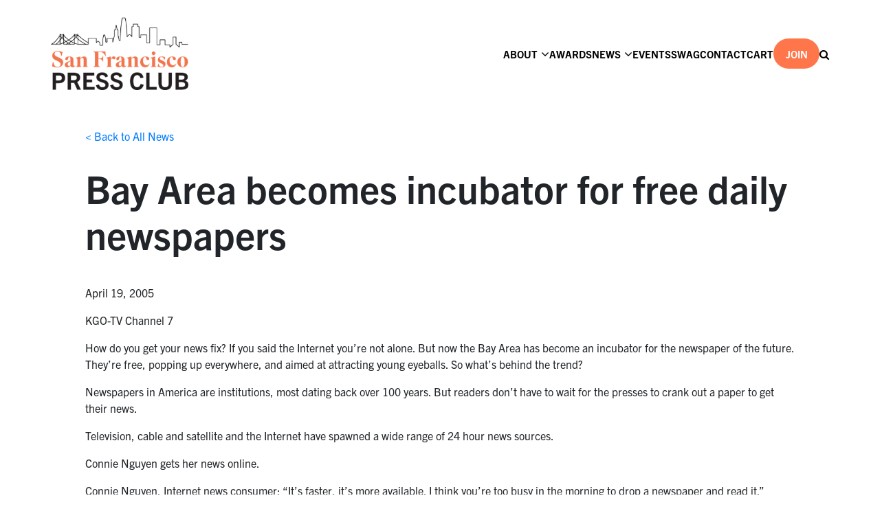

--- FILE ---
content_type: text/html; charset=UTF-8
request_url: https://sfpressclub.org/2005/04/20/bay-area-becomes-incubator-for-free_19/
body_size: 18851
content:

<!doctype html>

<!--[if IEMobile 7 ]> <html lang="en-US"class="no-js iem7"> <![endif]-->
<!--[if lt IE 7 ]> <html lang="en-US" class="no-js ie6"> <![endif]-->
<!--[if IE 7 ]>    <html lang="en-US" class="no-js ie7"> <![endif]-->
<!--[if IE 8 ]>    <html lang="en-US" class="no-js ie8"> <![endif]-->
<!--[if (gte IE 9)|(gt IEMobile 7)|!(IEMobile)|!(IE)]><!--><html lang="en-US" class="no-js"><!--<![endif]-->

<head>
    <!-- Google tag (gtag.js) -->
    <script async src="https://www.googletagmanager.com/gtag/js?id=G-PWDRL3Y2BP"></script>
    <script>
        window.dataLayer = window.dataLayer || [];
        function gtag(){dataLayer.push(arguments);}
        gtag('js', new Date());

        gtag('config', 'G-PWDRL3Y2BP');
    </script>
    <script type="text/javascript">
        _linkedin_partner_id = "6174497";
        window._linkedin_data_partner_ids = window._linkedin_data_partner_ids || [];
        window._linkedin_data_partner_ids.push(_linkedin_partner_id);
    </script><script type="text/javascript">
        (function(l) {
            if (!l){window.lintrk = function(a,b){window.lintrk.q.push([a,b])};
                window.lintrk.q=[]}
            var s = document.getElementsByTagName("script")[0];
            var b = document.createElement("script");
            b.type = "text/javascript";b.async = true;
            b.src = "https://snap.licdn.com/li.lms-analytics/insight.min.js";
            s.parentNode.insertBefore(b, s);})(window.lintrk);
    </script>
    <noscript>
        <img height="1" width="1" style="display:none;" alt="" src="https://px.ads.linkedin.com/collect/?pid=6174497&fmt=gif" />
    </noscript>

    <meta charset="utf-8">
<script type="text/javascript">
/* <![CDATA[ */
var gform;gform||(document.addEventListener("gform_main_scripts_loaded",function(){gform.scriptsLoaded=!0}),document.addEventListener("gform/theme/scripts_loaded",function(){gform.themeScriptsLoaded=!0}),window.addEventListener("DOMContentLoaded",function(){gform.domLoaded=!0}),gform={domLoaded:!1,scriptsLoaded:!1,themeScriptsLoaded:!1,isFormEditor:()=>"function"==typeof InitializeEditor,callIfLoaded:function(o){return!(!gform.domLoaded||!gform.scriptsLoaded||!gform.themeScriptsLoaded&&!gform.isFormEditor()||(gform.isFormEditor()&&console.warn("The use of gform.initializeOnLoaded() is deprecated in the form editor context and will be removed in Gravity Forms 3.1."),o(),0))},initializeOnLoaded:function(o){gform.callIfLoaded(o)||(document.addEventListener("gform_main_scripts_loaded",()=>{gform.scriptsLoaded=!0,gform.callIfLoaded(o)}),document.addEventListener("gform/theme/scripts_loaded",()=>{gform.themeScriptsLoaded=!0,gform.callIfLoaded(o)}),window.addEventListener("DOMContentLoaded",()=>{gform.domLoaded=!0,gform.callIfLoaded(o)}))},hooks:{action:{},filter:{}},addAction:function(o,r,e,t){gform.addHook("action",o,r,e,t)},addFilter:function(o,r,e,t){gform.addHook("filter",o,r,e,t)},doAction:function(o){gform.doHook("action",o,arguments)},applyFilters:function(o){return gform.doHook("filter",o,arguments)},removeAction:function(o,r){gform.removeHook("action",o,r)},removeFilter:function(o,r,e){gform.removeHook("filter",o,r,e)},addHook:function(o,r,e,t,n){null==gform.hooks[o][r]&&(gform.hooks[o][r]=[]);var d=gform.hooks[o][r];null==n&&(n=r+"_"+d.length),gform.hooks[o][r].push({tag:n,callable:e,priority:t=null==t?10:t})},doHook:function(r,o,e){var t;if(e=Array.prototype.slice.call(e,1),null!=gform.hooks[r][o]&&((o=gform.hooks[r][o]).sort(function(o,r){return o.priority-r.priority}),o.forEach(function(o){"function"!=typeof(t=o.callable)&&(t=window[t]),"action"==r?t.apply(null,e):e[0]=t.apply(null,e)})),"filter"==r)return e[0]},removeHook:function(o,r,t,n){var e;null!=gform.hooks[o][r]&&(e=(e=gform.hooks[o][r]).filter(function(o,r,e){return!!(null!=n&&n!=o.tag||null!=t&&t!=o.priority)}),gform.hooks[o][r]=e)}});
/* ]]> */
</script>

    <meta http-equiv="X-UA-Compatible" content="IE=edge,chrome=1">
    <title></title>
    <meta name="viewport" content="width=device-width, initial-scale=1.0, maximum-scale=1.0, user-scalable=no" />
    <link rel="stylesheet" href="https://use.typekit.net/zjo8irl.css">
    <!-- wordpress head functions -->
    <meta name='robots' content='index, follow, max-image-preview:large, max-snippet:-1, max-video-preview:-1' />

	<!-- This site is optimized with the Yoast SEO plugin v26.6 - https://yoast.com/wordpress/plugins/seo/ -->
	<link rel="canonical" href="https://sfpressclub.org/2005/04/20/bay-area-becomes-incubator-for-free_19/" />
	<meta property="og:locale" content="en_US" />
	<meta property="og:type" content="article" />
	<meta property="og:title" content="Bay Area becomes incubator for free daily newspapers - San Francisco Press Club" />
	<meta property="og:description" content="April 19, 2005 KGO-TV Channel 7 How do you get your news fix? If you said the Internet you&#8217;re not [&hellip;]" />
	<meta property="og:url" content="https://sfpressclub.org/2005/04/20/bay-area-becomes-incubator-for-free_19/" />
	<meta property="og:site_name" content="San Francisco Press Club" />
	<meta property="article:published_time" content="2005-04-20T06:01:00+00:00" />
	<meta name="author" content="San Francisco Press Club" />
	<meta name="twitter:card" content="summary_large_image" />
	<meta name="twitter:creator" content="@sf_pressclub" />
	<meta name="twitter:site" content="@sf_pressclub" />
	<meta name="twitter:label1" content="Written by" />
	<meta name="twitter:data1" content="San Francisco Press Club" />
	<meta name="twitter:label2" content="Est. reading time" />
	<meta name="twitter:data2" content="2 minutes" />
	<script type="application/ld+json" class="yoast-schema-graph">{"@context":"https://schema.org","@graph":[{"@type":"Article","@id":"https://sfpressclub.org/2005/04/20/bay-area-becomes-incubator-for-free_19/#article","isPartOf":{"@id":"https://sfpressclub.org/2005/04/20/bay-area-becomes-incubator-for-free_19/"},"author":{"name":"San Francisco Press Club","@id":"https://sfpressclub.org/#/schema/person/3427bb34dde1d78d8aaa168ae8e46950"},"headline":"Bay Area becomes incubator for free daily newspapers","datePublished":"2005-04-20T06:01:00+00:00","mainEntityOfPage":{"@id":"https://sfpressclub.org/2005/04/20/bay-area-becomes-incubator-for-free_19/"},"wordCount":403,"commentCount":0,"publisher":{"@id":"https://sfpressclub.org/#organization"},"articleSection":["SF Press Club News"],"inLanguage":"en-US","potentialAction":[{"@type":"CommentAction","name":"Comment","target":["https://sfpressclub.org/2005/04/20/bay-area-becomes-incubator-for-free_19/#respond"]}]},{"@type":"WebPage","@id":"https://sfpressclub.org/2005/04/20/bay-area-becomes-incubator-for-free_19/","url":"https://sfpressclub.org/2005/04/20/bay-area-becomes-incubator-for-free_19/","name":"Bay Area becomes incubator for free daily newspapers - San Francisco Press Club","isPartOf":{"@id":"https://sfpressclub.org/#website"},"datePublished":"2005-04-20T06:01:00+00:00","breadcrumb":{"@id":"https://sfpressclub.org/2005/04/20/bay-area-becomes-incubator-for-free_19/#breadcrumb"},"inLanguage":"en-US","potentialAction":[{"@type":"ReadAction","target":["https://sfpressclub.org/2005/04/20/bay-area-becomes-incubator-for-free_19/"]}]},{"@type":"BreadcrumbList","@id":"https://sfpressclub.org/2005/04/20/bay-area-becomes-incubator-for-free_19/#breadcrumb","itemListElement":[{"@type":"ListItem","position":1,"name":"Home","item":"https://sfpressclub.org/"},{"@type":"ListItem","position":2,"name":"News","item":"https://sfpressclub.org/news/"},{"@type":"ListItem","position":3,"name":"Bay Area becomes incubator for free daily newspapers"}]},{"@type":"WebSite","@id":"https://sfpressclub.org/#website","url":"https://sfpressclub.org/","name":"San Francisco Press Club","description":"Encouraging Excellence in Journalism","publisher":{"@id":"https://sfpressclub.org/#organization"},"potentialAction":[{"@type":"SearchAction","target":{"@type":"EntryPoint","urlTemplate":"https://sfpressclub.org/?s={search_term_string}"},"query-input":{"@type":"PropertyValueSpecification","valueRequired":true,"valueName":"search_term_string"}}],"inLanguage":"en-US"},{"@type":"Organization","@id":"https://sfpressclub.org/#organization","name":"San Francisco Press Club","alternateName":"SF Press Club","url":"https://sfpressclub.org/","logo":{"@type":"ImageObject","inLanguage":"en-US","@id":"https://sfpressclub.org/#/schema/logo/image/","url":"https://sfpressclub.org/wp-content/uploads/2022/03/logo-3.png","contentUrl":"https://sfpressclub.org/wp-content/uploads/2022/03/logo-3.png","width":320,"height":155,"caption":"San Francisco Press Club"},"image":{"@id":"https://sfpressclub.org/#/schema/logo/image/"},"sameAs":["https://x.com/sf_pressclub"]},{"@type":"Person","@id":"https://sfpressclub.org/#/schema/person/3427bb34dde1d78d8aaa168ae8e46950","name":"San Francisco Press Club","image":{"@type":"ImageObject","inLanguage":"en-US","@id":"https://sfpressclub.org/#/schema/person/image/","url":"https://secure.gravatar.com/avatar/?s=96&d=mm&r=g","contentUrl":"https://secure.gravatar.com/avatar/?s=96&d=mm&r=g","caption":"San Francisco Press Club"}}]}</script>
	<!-- / Yoast SEO plugin. -->


<link rel='dns-prefetch' href='//code.jquery.com' />
<link rel='dns-prefetch' href='//www.google.com' />
<link rel="alternate" title="oEmbed (JSON)" type="application/json+oembed" href="https://sfpressclub.org/wp-json/oembed/1.0/embed?url=https%3A%2F%2Fsfpressclub.org%2F2005%2F04%2F20%2Fbay-area-becomes-incubator-for-free_19%2F" />
<link rel="alternate" title="oEmbed (XML)" type="text/xml+oembed" href="https://sfpressclub.org/wp-json/oembed/1.0/embed?url=https%3A%2F%2Fsfpressclub.org%2F2005%2F04%2F20%2Fbay-area-becomes-incubator-for-free_19%2F&#038;format=xml" />
<style id='wp-img-auto-sizes-contain-inline-css' type='text/css'>
img:is([sizes=auto i],[sizes^="auto," i]){contain-intrinsic-size:3000px 1500px}
/*# sourceURL=wp-img-auto-sizes-contain-inline-css */
</style>
<link rel='stylesheet' id='silkypress-input-field-block-main-css' href='https://sfpressclub.org/wp-content/plugins/silkypress-input-field-block/build/style-silkypress-input-field-block-block.css?ver=aaf8f287cb327dcb2ddf' type='text/css' media='all' />
<style id='wp-emoji-styles-inline-css' type='text/css'>

	img.wp-smiley, img.emoji {
		display: inline !important;
		border: none !important;
		box-shadow: none !important;
		height: 1em !important;
		width: 1em !important;
		margin: 0 0.07em !important;
		vertical-align: -0.1em !important;
		background: none !important;
		padding: 0 !important;
	}
/*# sourceURL=wp-emoji-styles-inline-css */
</style>
<link rel='stylesheet' id='wp-block-library-css' href='https://sfpressclub.org/wp-includes/css/dist/block-library/style.min.css?ver=6.9' type='text/css' media='all' />
<link rel='stylesheet' id='wc-blocks-style-css' href='https://sfpressclub.org/wp-content/plugins/woocommerce/assets/client/blocks/wc-blocks.css?ver=wc-10.4.3' type='text/css' media='all' />
<style id='global-styles-inline-css' type='text/css'>
:root{--wp--preset--aspect-ratio--square: 1;--wp--preset--aspect-ratio--4-3: 4/3;--wp--preset--aspect-ratio--3-4: 3/4;--wp--preset--aspect-ratio--3-2: 3/2;--wp--preset--aspect-ratio--2-3: 2/3;--wp--preset--aspect-ratio--16-9: 16/9;--wp--preset--aspect-ratio--9-16: 9/16;--wp--preset--color--black: #000000;--wp--preset--color--cyan-bluish-gray: #abb8c3;--wp--preset--color--white: #ffffff;--wp--preset--color--pale-pink: #f78da7;--wp--preset--color--vivid-red: #cf2e2e;--wp--preset--color--luminous-vivid-orange: #ff6900;--wp--preset--color--luminous-vivid-amber: #fcb900;--wp--preset--color--light-green-cyan: #7bdcb5;--wp--preset--color--vivid-green-cyan: #00d084;--wp--preset--color--pale-cyan-blue: #8ed1fc;--wp--preset--color--vivid-cyan-blue: #0693e3;--wp--preset--color--vivid-purple: #9b51e0;--wp--preset--gradient--vivid-cyan-blue-to-vivid-purple: linear-gradient(135deg,rgb(6,147,227) 0%,rgb(155,81,224) 100%);--wp--preset--gradient--light-green-cyan-to-vivid-green-cyan: linear-gradient(135deg,rgb(122,220,180) 0%,rgb(0,208,130) 100%);--wp--preset--gradient--luminous-vivid-amber-to-luminous-vivid-orange: linear-gradient(135deg,rgb(252,185,0) 0%,rgb(255,105,0) 100%);--wp--preset--gradient--luminous-vivid-orange-to-vivid-red: linear-gradient(135deg,rgb(255,105,0) 0%,rgb(207,46,46) 100%);--wp--preset--gradient--very-light-gray-to-cyan-bluish-gray: linear-gradient(135deg,rgb(238,238,238) 0%,rgb(169,184,195) 100%);--wp--preset--gradient--cool-to-warm-spectrum: linear-gradient(135deg,rgb(74,234,220) 0%,rgb(151,120,209) 20%,rgb(207,42,186) 40%,rgb(238,44,130) 60%,rgb(251,105,98) 80%,rgb(254,248,76) 100%);--wp--preset--gradient--blush-light-purple: linear-gradient(135deg,rgb(255,206,236) 0%,rgb(152,150,240) 100%);--wp--preset--gradient--blush-bordeaux: linear-gradient(135deg,rgb(254,205,165) 0%,rgb(254,45,45) 50%,rgb(107,0,62) 100%);--wp--preset--gradient--luminous-dusk: linear-gradient(135deg,rgb(255,203,112) 0%,rgb(199,81,192) 50%,rgb(65,88,208) 100%);--wp--preset--gradient--pale-ocean: linear-gradient(135deg,rgb(255,245,203) 0%,rgb(182,227,212) 50%,rgb(51,167,181) 100%);--wp--preset--gradient--electric-grass: linear-gradient(135deg,rgb(202,248,128) 0%,rgb(113,206,126) 100%);--wp--preset--gradient--midnight: linear-gradient(135deg,rgb(2,3,129) 0%,rgb(40,116,252) 100%);--wp--preset--font-size--small: 13px;--wp--preset--font-size--medium: 20px;--wp--preset--font-size--large: 36px;--wp--preset--font-size--x-large: 42px;--wp--preset--spacing--20: 0.44rem;--wp--preset--spacing--30: 0.67rem;--wp--preset--spacing--40: 1rem;--wp--preset--spacing--50: 1.5rem;--wp--preset--spacing--60: 2.25rem;--wp--preset--spacing--70: 3.38rem;--wp--preset--spacing--80: 5.06rem;--wp--preset--shadow--natural: 6px 6px 9px rgba(0, 0, 0, 0.2);--wp--preset--shadow--deep: 12px 12px 50px rgba(0, 0, 0, 0.4);--wp--preset--shadow--sharp: 6px 6px 0px rgba(0, 0, 0, 0.2);--wp--preset--shadow--outlined: 6px 6px 0px -3px rgb(255, 255, 255), 6px 6px rgb(0, 0, 0);--wp--preset--shadow--crisp: 6px 6px 0px rgb(0, 0, 0);}:where(.is-layout-flex){gap: 0.5em;}:where(.is-layout-grid){gap: 0.5em;}body .is-layout-flex{display: flex;}.is-layout-flex{flex-wrap: wrap;align-items: center;}.is-layout-flex > :is(*, div){margin: 0;}body .is-layout-grid{display: grid;}.is-layout-grid > :is(*, div){margin: 0;}:where(.wp-block-columns.is-layout-flex){gap: 2em;}:where(.wp-block-columns.is-layout-grid){gap: 2em;}:where(.wp-block-post-template.is-layout-flex){gap: 1.25em;}:where(.wp-block-post-template.is-layout-grid){gap: 1.25em;}.has-black-color{color: var(--wp--preset--color--black) !important;}.has-cyan-bluish-gray-color{color: var(--wp--preset--color--cyan-bluish-gray) !important;}.has-white-color{color: var(--wp--preset--color--white) !important;}.has-pale-pink-color{color: var(--wp--preset--color--pale-pink) !important;}.has-vivid-red-color{color: var(--wp--preset--color--vivid-red) !important;}.has-luminous-vivid-orange-color{color: var(--wp--preset--color--luminous-vivid-orange) !important;}.has-luminous-vivid-amber-color{color: var(--wp--preset--color--luminous-vivid-amber) !important;}.has-light-green-cyan-color{color: var(--wp--preset--color--light-green-cyan) !important;}.has-vivid-green-cyan-color{color: var(--wp--preset--color--vivid-green-cyan) !important;}.has-pale-cyan-blue-color{color: var(--wp--preset--color--pale-cyan-blue) !important;}.has-vivid-cyan-blue-color{color: var(--wp--preset--color--vivid-cyan-blue) !important;}.has-vivid-purple-color{color: var(--wp--preset--color--vivid-purple) !important;}.has-black-background-color{background-color: var(--wp--preset--color--black) !important;}.has-cyan-bluish-gray-background-color{background-color: var(--wp--preset--color--cyan-bluish-gray) !important;}.has-white-background-color{background-color: var(--wp--preset--color--white) !important;}.has-pale-pink-background-color{background-color: var(--wp--preset--color--pale-pink) !important;}.has-vivid-red-background-color{background-color: var(--wp--preset--color--vivid-red) !important;}.has-luminous-vivid-orange-background-color{background-color: var(--wp--preset--color--luminous-vivid-orange) !important;}.has-luminous-vivid-amber-background-color{background-color: var(--wp--preset--color--luminous-vivid-amber) !important;}.has-light-green-cyan-background-color{background-color: var(--wp--preset--color--light-green-cyan) !important;}.has-vivid-green-cyan-background-color{background-color: var(--wp--preset--color--vivid-green-cyan) !important;}.has-pale-cyan-blue-background-color{background-color: var(--wp--preset--color--pale-cyan-blue) !important;}.has-vivid-cyan-blue-background-color{background-color: var(--wp--preset--color--vivid-cyan-blue) !important;}.has-vivid-purple-background-color{background-color: var(--wp--preset--color--vivid-purple) !important;}.has-black-border-color{border-color: var(--wp--preset--color--black) !important;}.has-cyan-bluish-gray-border-color{border-color: var(--wp--preset--color--cyan-bluish-gray) !important;}.has-white-border-color{border-color: var(--wp--preset--color--white) !important;}.has-pale-pink-border-color{border-color: var(--wp--preset--color--pale-pink) !important;}.has-vivid-red-border-color{border-color: var(--wp--preset--color--vivid-red) !important;}.has-luminous-vivid-orange-border-color{border-color: var(--wp--preset--color--luminous-vivid-orange) !important;}.has-luminous-vivid-amber-border-color{border-color: var(--wp--preset--color--luminous-vivid-amber) !important;}.has-light-green-cyan-border-color{border-color: var(--wp--preset--color--light-green-cyan) !important;}.has-vivid-green-cyan-border-color{border-color: var(--wp--preset--color--vivid-green-cyan) !important;}.has-pale-cyan-blue-border-color{border-color: var(--wp--preset--color--pale-cyan-blue) !important;}.has-vivid-cyan-blue-border-color{border-color: var(--wp--preset--color--vivid-cyan-blue) !important;}.has-vivid-purple-border-color{border-color: var(--wp--preset--color--vivid-purple) !important;}.has-vivid-cyan-blue-to-vivid-purple-gradient-background{background: var(--wp--preset--gradient--vivid-cyan-blue-to-vivid-purple) !important;}.has-light-green-cyan-to-vivid-green-cyan-gradient-background{background: var(--wp--preset--gradient--light-green-cyan-to-vivid-green-cyan) !important;}.has-luminous-vivid-amber-to-luminous-vivid-orange-gradient-background{background: var(--wp--preset--gradient--luminous-vivid-amber-to-luminous-vivid-orange) !important;}.has-luminous-vivid-orange-to-vivid-red-gradient-background{background: var(--wp--preset--gradient--luminous-vivid-orange-to-vivid-red) !important;}.has-very-light-gray-to-cyan-bluish-gray-gradient-background{background: var(--wp--preset--gradient--very-light-gray-to-cyan-bluish-gray) !important;}.has-cool-to-warm-spectrum-gradient-background{background: var(--wp--preset--gradient--cool-to-warm-spectrum) !important;}.has-blush-light-purple-gradient-background{background: var(--wp--preset--gradient--blush-light-purple) !important;}.has-blush-bordeaux-gradient-background{background: var(--wp--preset--gradient--blush-bordeaux) !important;}.has-luminous-dusk-gradient-background{background: var(--wp--preset--gradient--luminous-dusk) !important;}.has-pale-ocean-gradient-background{background: var(--wp--preset--gradient--pale-ocean) !important;}.has-electric-grass-gradient-background{background: var(--wp--preset--gradient--electric-grass) !important;}.has-midnight-gradient-background{background: var(--wp--preset--gradient--midnight) !important;}.has-small-font-size{font-size: var(--wp--preset--font-size--small) !important;}.has-medium-font-size{font-size: var(--wp--preset--font-size--medium) !important;}.has-large-font-size{font-size: var(--wp--preset--font-size--large) !important;}.has-x-large-font-size{font-size: var(--wp--preset--font-size--x-large) !important;}
/*# sourceURL=global-styles-inline-css */
</style>

<style id='classic-theme-styles-inline-css' type='text/css'>
/*! This file is auto-generated */
.wp-block-button__link{color:#fff;background-color:#32373c;border-radius:9999px;box-shadow:none;text-decoration:none;padding:calc(.667em + 2px) calc(1.333em + 2px);font-size:1.125em}.wp-block-file__button{background:#32373c;color:#fff;text-decoration:none}
/*# sourceURL=/wp-includes/css/classic-themes.min.css */
</style>
<link rel='stylesheet' id='woocommerce-layout-css' href='https://sfpressclub.org/wp-content/plugins/woocommerce/assets/css/woocommerce-layout.css?ver=10.4.3' type='text/css' media='all' />
<link rel='stylesheet' id='woocommerce-smallscreen-css' href='https://sfpressclub.org/wp-content/plugins/woocommerce/assets/css/woocommerce-smallscreen.css?ver=10.4.3' type='text/css' media='only screen and (max-width: 768px)' />
<link rel='stylesheet' id='woocommerce-general-css' href='https://sfpressclub.org/wp-content/plugins/woocommerce/assets/css/woocommerce.css?ver=10.4.3' type='text/css' media='all' />
<style id='woocommerce-inline-inline-css' type='text/css'>
.woocommerce form .form-row .required { visibility: visible; }
/*# sourceURL=woocommerce-inline-inline-css */
</style>
<link rel='stylesheet' id='bootstrap-css' href='https://sfpressclub.org/wp-content/themes/sfpressclub/node_modules/bootstrap/dist/css/bootstrap.min.css' type='text/css' media='all' />
<link rel='stylesheet' id='slick-css' href='https://sfpressclub.org/wp-content/themes/sfpressclub/node_modules/slick-carousel/slick/slick.css' type='text/css' media='all' />
<link rel='stylesheet' id='main-css' href='https://sfpressclub.org/wp-content/themes/sfpressclub/assets/css/main.min.css?ver=0.44' type='text/css' media='all' />
<link rel='stylesheet' id='font-awesome-css' href='https://sfpressclub.org/wp-content/themes/sfpressclub/node_modules/font-awesome/css/font-awesome.css' type='text/css' media='all' />
<link rel='stylesheet' id='dashicons-css' href='https://sfpressclub.org/wp-includes/css/dashicons.min.css?ver=6.9' type='text/css' media='all' />
<style id='generateblocks-inline-css' type='text/css'>
:root{--gb-container-width:1100px;}.gb-container .wp-block-image img{vertical-align:middle;}.gb-grid-wrapper .wp-block-image{margin-bottom:0;}.gb-highlight{background:none;}.gb-shape{line-height:0;}.gb-container-link{position:absolute;top:0;right:0;bottom:0;left:0;z-index:99;}
/*# sourceURL=generateblocks-inline-css */
</style>
<script type="text/javascript" src="//code.jquery.com/jquery-2.2.4.min.js?ver=2.2.4" id="jquery-js"></script>
<script type="text/javascript" src="https://sfpressclub.org/wp-content/plugins/woocommerce/assets/js/jquery-blockui/jquery.blockUI.min.js?ver=2.7.0-wc.10.4.3" id="wc-jquery-blockui-js" defer="defer" data-wp-strategy="defer"></script>
<script type="text/javascript" id="wc-add-to-cart-js-extra">
/* <![CDATA[ */
var wc_add_to_cart_params = {"ajax_url":"/wp-admin/admin-ajax.php","wc_ajax_url":"/?wc-ajax=%%endpoint%%","i18n_view_cart":"View cart","cart_url":"https://sfpressclub.org/cart/","is_cart":"","cart_redirect_after_add":"yes"};
//# sourceURL=wc-add-to-cart-js-extra
/* ]]> */
</script>
<script type="text/javascript" src="https://sfpressclub.org/wp-content/plugins/woocommerce/assets/js/frontend/add-to-cart.min.js?ver=10.4.3" id="wc-add-to-cart-js" defer="defer" data-wp-strategy="defer"></script>
<script type="text/javascript" src="https://sfpressclub.org/wp-content/plugins/woocommerce/assets/js/js-cookie/js.cookie.min.js?ver=2.1.4-wc.10.4.3" id="wc-js-cookie-js" defer="defer" data-wp-strategy="defer"></script>
<script type="text/javascript" id="woocommerce-js-extra">
/* <![CDATA[ */
var woocommerce_params = {"ajax_url":"/wp-admin/admin-ajax.php","wc_ajax_url":"/?wc-ajax=%%endpoint%%","i18n_password_show":"Show password","i18n_password_hide":"Hide password"};
//# sourceURL=woocommerce-js-extra
/* ]]> */
</script>
<script type="text/javascript" src="https://sfpressclub.org/wp-content/plugins/woocommerce/assets/js/frontend/woocommerce.min.js?ver=10.4.3" id="woocommerce-js" defer="defer" data-wp-strategy="defer"></script>
<script type="text/javascript" src="https://sfpressclub.org/wp-content/themes/sfpressclub/node_modules/bootstrap/dist/js/bootstrap.min.js?ver=6.9" id="bootstrap-js-js"></script>
<script type="text/javascript" src="https://sfpressclub.org/wp-content/themes/sfpressclub/node_modules/slick-carousel/slick/slick.min.js?ver=6.9" id="slick-js-js"></script>
<script type="text/javascript" src="https://sfpressclub.org/wp-content/themes/sfpressclub/assets/css/../js/index.js?ver=1.57" id="main-js-js"></script>
<script type="text/javascript" src="https://sfpressclub.org/wp-content/themes/sfpressclub/assets/css/../js/smoothscroll.js?ver=1.0" id="smoothscroll-js-js"></script>
<script type="text/javascript" src="https://sfpressclub.org/wp-content/themes/sfpressclub/node_modules/waypoints/lib/jquery.waypoints.min.js?ver=6.9" id="waypoints-js-js"></script>
<link rel="https://api.w.org/" href="https://sfpressclub.org/wp-json/" /><link rel="alternate" title="JSON" type="application/json" href="https://sfpressclub.org/wp-json/wp/v2/posts/9326" /><link rel='shortlink' href='https://sfpressclub.org/?p=9326' />
<meta name="tec-api-version" content="v1"><meta name="tec-api-origin" content="https://sfpressclub.org"><link rel="alternate" href="https://sfpressclub.org/wp-json/tribe/events/v1/" />	<noscript><style>.woocommerce-product-gallery{ opacity: 1 !important; }</style></noscript>
	<link rel="icon" href="https://sfpressclub.org/wp-content/uploads/2022/04/cropped-95button-32x32.png" sizes="32x32" />
<link rel="icon" href="https://sfpressclub.org/wp-content/uploads/2022/04/cropped-95button-192x192.png" sizes="192x192" />
<link rel="apple-touch-icon" href="https://sfpressclub.org/wp-content/uploads/2022/04/cropped-95button-180x180.png" />
<meta name="msapplication-TileImage" content="https://sfpressclub.org/wp-content/uploads/2022/04/cropped-95button-270x270.png" />
		<style type="text/css" id="wp-custom-css">
			
.duo-wrapper .image img[src="https://sfpressclub.org/wp-content/uploads/2025/10/gni-logo-color.png"]{
	object-fit: contain;
	object-position: center;
}

.single-post.postid-28225 .image-single img{
	object-fit: cover;
	max-height: 350px;
}

@media screen and (max-width: 1023px){
.single-post.postid-28225 .image-single img,
.single-post.postid-28279 .image-single img{
	object-fit: cover;
	max-height: 100px;
	/*display: none;*/
}
	
}

.awards-winners-listing .award:hover{
	opacity: 1;
	cursor: unset;
	text-decoration: none !important;
}

.award-winners-listing .duo-wrapper-no-image{

	  width: 30%;
    box-sizing: border-box;
}

@media screen and (max-width: 1023px){
	.award-winners-listing .duo-wrapper-no-image{

	  width: 100%;
    box-sizing: border-box;
}
}

.award-winners-listing .title.credits,
.award-winners-listing a .title.credits{
	font-size: 28px;
	line-height: 36px;
	color: #000;
}

.award-winners-listing .entry_title{
	font-size: 18px;
	line-height: 26px;
	margin-bottom: 5px;
		margin-top: 0;
		color: #000;
	text-decoration: none !important;
    opacity: 1 !important;
}

.award-winners-listing .award{
	font-size: 18px;
	line-height: 26px;
	margin-bottom: 5px;
	font-size: 20px;
	color: #000;
	text-decoration: none !important;
    opacity: 1 !important;

}

.award-winners-listing .category_name{
	font-size: 18px;
	line-height: 26px;
	margin-bottom: 5px;
	margin-top: 0;
		color: #000;
	text-decoration: none !important;
    opacity: 1 !important;
}

.award-winners-listing .division{
	font-size: 18px;
	line-height: 26px;
	margin-bottom: 5px;
	margin-top: 0;
		color: #000;
	text-decoration: none !important;
    opacity: 1 !important;
}






.page-template-default .full-width p{
	width: 100%;
}

.page-template-default.store .SprdMain,
.page-template-default.swag .SprdMain{
    margin: 0 auto;
    max-width: 100%;
    width: 100%;
}

.page-template-default.swag .SprdMain .sprd-footer{
	max-width: 100%;
}

.page-template-default.store .header-content,
.page-template-default.swag .header-content{
	display: none;
}

.page-template-default.store .SprdMain .sprd-header,
.page-template-default.swag .SprdMain .sprd-header{
	padding: 0;
}

@media screen and (max-width: 500px){
	.page-template-default.store .SprdMain .sprd-header,
	.page-template-default.swag .SprdMain .sprd-header{
		padding-top: 10px;
		padding-bottom: 10px;
	}
	
		.page-template-default.store .SprdMain .sprd-burgermenu__content
	,.page-template-default.swag .SprdMain .sprd-burgermenu__content{
		margin-top: 20px;
	}
}

.page-template-default.store .sprd-header__image,
.page-template-default.swag .sprd-header__image{
	visibility: hidden;
	height: 0;
  padding: 0;
}

#sprd-startpage-teaser{
	display: none;
}
#sprd-basket-button{
	color: #fff;
}

#sprd-basket{
	position: absolute;
		right: 0;
	bottom: -43px;
	z-index:9999;
}

#sprd-header-container{
	margin-top: 20px;
}



section.related.products{
	display: flex;
	flex-direction: column;
	width: 100%;
}
.single-product #sidebar{
	display: none;
}

.single-product .content-area{
	min-height: 600px;
}

.single_add_to_cart_button{
	background-color: #ff764a !important;
}

.product_meta{
	display: none !important;
}

.wc-block-cart__submit-button,
.add_to_cart_button,
.wp-element-button{
	background-color: #ff764a !important;
    color: #fff !important;
	border: none;
	margin-bottom: 20px !important;
}

.wc-block-cart__submit-button:hover,
.add_to_cart_button:hover,
.wp-element-button:hover{
	color: #fff;
	opacity: .8;
	text-decoration: none;
}

.post-type-archive #sidebar{
	display: none;
}
.wp-block-embed iframe{
	width:100vw;
	height: 38vw;
}






section.related.products{
	display: flex;
	flex-direction: column;
	width: 100%;
}
.single-product #sidebar{
	display: none;
}

.single-product .content-area{
	min-height: 600px;
}

.single_add_to_cart_button{
	background-color: #ff764a !important;
}

.product_meta{
	display: none !important;
}

.wc-block-cart__submit-button,
.add_to_cart_button,
.wp-element-button{
	background-color: #ff764a !important;
    color: #fff !important;
	border: none;
	margin-bottom: 20px !important;
}

.wc-block-cart__submit-button:hover,
.add_to_cart_button:hover,
.wp-element-button:hover{
	color: #fff;
	opacity: .8;
	text-decoration: none;
}

.post-type-archive #sidebar{
	display: none;
}
.wp-block-embed iframe{
	width:100vw;
	height: 38vw;
}
		</style>
		    <!-- end of wordpress head -->

    <!-- Dynamic inline styles -->
    
    <style>


        
    </style>

<link rel='stylesheet' id='wc-stripe-blocks-checkout-style-css' href='https://sfpressclub.org/wp-content/plugins/woocommerce-gateway-stripe/build/upe-blocks.css?ver=1e1661bb3db973deba05' type='text/css' media='all' />
<link rel='stylesheet' id='gform_basic-css' href='https://sfpressclub.org/wp-content/plugins/gravityforms/assets/css/dist/basic.min.css?ver=2.9.24' type='text/css' media='all' />
<link rel='stylesheet' id='gform_theme_components-css' href='https://sfpressclub.org/wp-content/plugins/gravityforms/assets/css/dist/theme-components.min.css?ver=2.9.24' type='text/css' media='all' />
<link rel='stylesheet' id='gform_theme-css' href='https://sfpressclub.org/wp-content/plugins/gravityforms/assets/css/dist/theme.min.css?ver=2.9.24' type='text/css' media='all' />
</head>

<body id="top"  class="wp-singular post-template-default single single-post postid-9326 single-format-standard wp-theme-base-theme wp-child-theme-sfpressclub theme-base-theme woocommerce-no-js tribe-no-js bay-area-becomes-incubator-for-free_19">



<header id="header-container" class=" no-gallery no-children">

    <div class="navbar-container">
        <nav class="navbar navbar-light navbar-static-top navbar-expand-lg" role="navigation">
            <div class="navbar-contents-wrapper">

                <div class="navbar-header">
                                        <a class="navbar-brand"  href="https://sfpressclub.org">
                        <img alt="Logo" width="200" height="auto" src='https://sfpressclub.org/wp-content/uploads/2024/07/sf-logo-new.png'>

                    </a>


                    <button class="navbar-toggler navbar-toggler-right ml-auto" type="button" data-toggle="collapse" data-target=".nav-links" aria-controls="nav-links" aria-expanded="false" aria-label="Toggle navigation">
                        <i class="fa fa-search search-menu-item-mobile"></i>
                        <span class="dashicons dashicons-menu-alt3"></span>
                        <span class="navbar-toggler-close dashicons dashicons-no-alt"></span>
                    </button>
                </div><!--end: navbar-header-->

                <div class="nav-links-container ">
                    <div id="nav-links" class="nav-links collapse navbar-collapse pull-right">
                        <div class="mobile-nav-logo-container">
                            <a class="mobile-nav-logo" href="https://sfpressclub.org">

                            </a>
                        </div>
                        <div class="menu-main-menu-container"><ul id="menu-main-menu" class="nav navbar-nav"><li id="menu-item-161" class="menu-item menu-item-type-custom menu-item-object-custom menu-item-has-children menu-item-161"><a href="/">About</a>
<ul class="sub-menu">
	<li id="menu-item-98" class="menu-item menu-item-type-post_type menu-item-object-page menu-item-98"><a href="https://sfpressclub.org/board-of-directors/">Board Of Directors</a></li>
	<li id="menu-item-116" class="menu-item menu-item-type-post_type menu-item-object-page menu-item-116"><a href="https://sfpressclub.org/board-meeting-minutes/">Board Meeting Minutes</a></li>
	<li id="menu-item-117" class="menu-item menu-item-type-post_type menu-item-object-page menu-item-117"><a href="https://sfpressclub.org/press-club-history/">Press Club History</a></li>
	<li id="menu-item-118" class="menu-item menu-item-type-post_type menu-item-object-page menu-item-118"><a href="https://sfpressclub.org/club-by-laws/">Club By-Laws</a></li>
	<li id="menu-item-16912" class="menu-item menu-item-type-post_type menu-item-object-page menu-item-16912"><a href="https://sfpressclub.org/proclamation/">Proclamation</a></li>
</ul>
</li>
<li id="menu-item-33" class="menu-item menu-item-type-post_type menu-item-object-page menu-item-33"><a href="https://sfpressclub.org/journalism-awards/">Awards</a></li>
<li id="menu-item-23" class="menu-item menu-item-type-post_type menu-item-object-page current_page_parent menu-item-has-children menu-item-23"><a href="https://sfpressclub.org/news/">News</a>
<ul class="sub-menu">
	<li id="menu-item-119" class="menu-item menu-item-type-post_type menu-item-object-page menu-item-119"><a href="https://sfpressclub.org/san-francisco-press-club-news/">San Francisco Press Club News</a></li>
	<li id="menu-item-120" class="menu-item menu-item-type-post_type menu-item-object-page menu-item-120"><a href="https://sfpressclub.org/bay-area-media-news/">Bay Area Media News</a></li>
</ul>
</li>
<li id="menu-item-241" class="menu-item menu-item-type-post_type menu-item-object-page menu-item-241"><a href="https://sfpressclub.org/events/">Events</a></li>
<li id="menu-item-20025" class="menu-item menu-item-type-post_type menu-item-object-page menu-item-20025"><a href="https://sfpressclub.org/swag/">Swag</a></li>
<li id="menu-item-35" class="menu-item menu-item-type-post_type menu-item-object-page menu-item-35"><a href="https://sfpressclub.org/contact/">Contact</a></li>
<li id="menu-item-20207" class="menu-item menu-item-type-custom menu-item-object-custom menu-item-20207"><a href="https://sfpressclub.org/cart/">Cart</a></li>
<li id="menu-item-102" class="join-button menu-item menu-item-type-custom menu-item-object-custom menu-item-102"><a href="/join">Join</a></li>
<li id="menu-item-101" class="search-icon menu-item menu-item-type-custom menu-item-object-custom menu-item-101"><a href="#"><i class="fa fa-search" id="searchModalButton"></i></a></li>
</ul></div><!--end: nav-->

                        <div class="section-text mobile-social-links">

                        </div>


                    </div><!--end: navbar-collapse-->
                </div>
            </div><!--end: .navbar-contents-wrapper-->

        </nav><!--end: navbar-->
        <div class="header-content">

            </div>

            
        </div>
    </div>

</header><!--end: container-->

<style>
.image-single img{
    object-fit: cover;
    object-position: 50% 50%;
}

</style>

<main id="basic" role="main">
    <a href="/news" class="back-to-blogs"> < Back to All News</a>
    <h2 class="single-title">Bay Area becomes incubator for free daily newspapers</h2>
            <div class="post-content-post"><p>April 19, 2005</p>
<p>KGO-TV Channel 7</p>
<p>How do you get your news fix? If you said the Internet you&#8217;re not alone. But now the Bay Area has become an incubator for the newspaper of the future. They&#8217;re free, popping up everywhere, and aimed at attracting young eyeballs. So what&#8217;s behind the trend?</p>
<p>Newspapers in America are institutions, most dating back over 100 years. But readers don&#8217;t have to wait for the presses to crank out a paper to get their news. </p>
<p>Television, cable and satellite and the Internet have spawned a wide range of 24 hour news sources. </p>
<p>Connie Nguyen gets her news online. </p>
<p>Connie Nguyen, Internet news consumer: &#8220;It&#8217;s faster, it&#8217;s more available. I think you&#8217;re too busy in the morning to drop a newspaper and read it.&#8221; </p>
<p>Nguyen and others in their 20&#8217;s and 30&#8217;s are new targets for the newspaper industry. And in the Bay Area, where they don&#8217;t read mainstream papers, free daily papers are trying to entice them. </p>
<p>Scott McKibben, San Francisco Examiner publisher: &#8220;We know that this generation feels that they should not have to pay for their news, so the free concept, the compact size, the tabloid &#8230; we&#8217;re a smaller newspaper, they can read it quicker, the stories are shorter.&#8221; </p>
<p>Traditional newspapers may have fostered the free news model by making their content free online. </p>
<p>For example, more people read the New York Times on the web each day than subscribe to the paper. </p>
<p>Free daily papers have popped up in Chicago, Washington D.C. and several other cities. </p>
<p>The Palo Alto Daily News, along with four other free Peninsula papers, was recently purchased by Knight Ridder, the owner of the San Jose Mercury News. </p>
<p>William Woo, a visiting professor at Stanford, was the long-time editor of the St. Louis Post Dispatch. </p>
<p>He believes it&#8217;s content that will win readers, young and old. And young readers won&#8217;t abandon the Internet for newspapers. </p>
<p>William Woo, former newspaper editor: &#8220;They are going to be multimedia consumers through their life, and I think if you expect them to move away from their broad media base and substitute newspapers for it, it&#8217;s going to be a long hard night for that to happen.&#8221; </p>
<p>Sold out newspaper racks &#8212; that&#8217;s exactly what newspaper publishers want to see. But that&#8217;s not always the case. Change is coming to the newspaper industry, but that change is going to be slow.</p>
</div>

        <a href="/news" class="back-to-blogs"> < Back to All News</a>
</main>


            
        <footer>
            <h3 class="form-title">Join Our Mailing List</h3>
            <div class="form-wrapper">
            
                <div class='gf_browser_chrome gform_wrapper gravity-theme gform-theme--no-framework' data-form-theme='gravity-theme' data-form-index='0' id='gform_wrapper_1' >
                        <div class='gform_heading'>
							<p class='gform_required_legend'>&quot;<span class="gfield_required gfield_required_asterisk">*</span>&quot; indicates required fields</p>
                        </div><form method='post' enctype='multipart/form-data'  id='gform_1'  action='/2005/04/20/bay-area-becomes-incubator-for-free_19/' data-formid='1' novalidate><div class='gf_invisible ginput_recaptchav3' data-sitekey='6LdOV3InAAAAAJG6TBuPAbhfY98HNy8VlVKtkUPg' data-tabindex='0'><input id="input_9e4ac593f2b5cde8e633ad1c4ff5c880" class="gfield_recaptcha_response" type="hidden" name="input_9e4ac593f2b5cde8e633ad1c4ff5c880" value=""/></div>
                        <div class='gform-body gform_body'><div id='gform_fields_1' class='gform_fields top_label form_sublabel_below description_below validation_below'><div id="field_1_1" class="gfield gfield--type-email gfield_contains_required field_sublabel_below gfield--no-description field_description_below hidden_label field_validation_below gfield_visibility_visible"  ><label class='gfield_label gform-field-label' for='input_1_1'>Email<span class="gfield_required"><span class="gfield_required gfield_required_asterisk">*</span></span></label><div class='ginput_container ginput_container_email'>
                            <input name='input_1' id='input_1_1' type='email' value='' class='large'   placeholder='ENTER YOUR EMAIL' aria-required="true" aria-invalid="false"  />
                        </div></div></div></div>
        <div class='gform-footer gform_footer top_label'> <input type='submit' id='gform_submit_button_1' class='gform_button button' onclick='gform.submission.handleButtonClick(this);' data-submission-type='submit' value='Submit'  /> 
            <input type='hidden' class='gform_hidden' name='gform_submission_method' data-js='gform_submission_method_1' value='postback' />
            <input type='hidden' class='gform_hidden' name='gform_theme' data-js='gform_theme_1' id='gform_theme_1' value='gravity-theme' />
            <input type='hidden' class='gform_hidden' name='gform_style_settings' data-js='gform_style_settings_1' id='gform_style_settings_1' value='[]' />
            <input type='hidden' class='gform_hidden' name='is_submit_1' value='1' />
            <input type='hidden' class='gform_hidden' name='gform_submit' value='1' />
            
            <input type='hidden' class='gform_hidden' name='gform_unique_id' value='' />
            <input type='hidden' class='gform_hidden' name='state_1' value='WyJbXSIsIjNiYTE4ZTg2MWZhMzMwYWUzOTNkZjY3YzNjMWY1MTIzIl0=' />
            <input type='hidden' autocomplete='off' class='gform_hidden' name='gform_target_page_number_1' id='gform_target_page_number_1' value='0' />
            <input type='hidden' autocomplete='off' class='gform_hidden' name='gform_source_page_number_1' id='gform_source_page_number_1' value='1' />
            <input type='hidden' name='gform_field_values' value='' />
            
        </div>
                        </form>
                        </div><script type="text/javascript">
/* <![CDATA[ */
 gform.initializeOnLoaded( function() {gformInitSpinner( 1, 'https://sfpressclub.org/wp-content/plugins/gravityforms/images/spinner.svg', true );jQuery('#gform_ajax_frame_1').on('load',function(){var contents = jQuery(this).contents().find('*').html();var is_postback = contents.indexOf('GF_AJAX_POSTBACK') >= 0;if(!is_postback){return;}var form_content = jQuery(this).contents().find('#gform_wrapper_1');var is_confirmation = jQuery(this).contents().find('#gform_confirmation_wrapper_1').length > 0;var is_redirect = contents.indexOf('gformRedirect(){') >= 0;var is_form = form_content.length > 0 && ! is_redirect && ! is_confirmation;var mt = parseInt(jQuery('html').css('margin-top'), 10) + parseInt(jQuery('body').css('margin-top'), 10) + 100;if(is_form){jQuery('#gform_wrapper_1').html(form_content.html());if(form_content.hasClass('gform_validation_error')){jQuery('#gform_wrapper_1').addClass('gform_validation_error');} else {jQuery('#gform_wrapper_1').removeClass('gform_validation_error');}setTimeout( function() { /* delay the scroll by 50 milliseconds to fix a bug in chrome */  }, 50 );if(window['gformInitDatepicker']) {gformInitDatepicker();}if(window['gformInitPriceFields']) {gformInitPriceFields();}var current_page = jQuery('#gform_source_page_number_1').val();gformInitSpinner( 1, 'https://sfpressclub.org/wp-content/plugins/gravityforms/images/spinner.svg', true );jQuery(document).trigger('gform_page_loaded', [1, current_page]);window['gf_submitting_1'] = false;}else if(!is_redirect){var confirmation_content = jQuery(this).contents().find('.GF_AJAX_POSTBACK').html();if(!confirmation_content){confirmation_content = contents;}jQuery('#gform_wrapper_1').replaceWith(confirmation_content);jQuery(document).trigger('gform_confirmation_loaded', [1]);window['gf_submitting_1'] = false;wp.a11y.speak(jQuery('#gform_confirmation_message_1').text());}else{jQuery('#gform_1').append(contents);if(window['gformRedirect']) {gformRedirect();}}jQuery(document).trigger("gform_pre_post_render", [{ formId: "1", currentPage: "current_page", abort: function() { this.preventDefault(); } }]);        if (event && event.defaultPrevented) {                return;        }        const gformWrapperDiv = document.getElementById( "gform_wrapper_1" );        if ( gformWrapperDiv ) {            const visibilitySpan = document.createElement( "span" );            visibilitySpan.id = "gform_visibility_test_1";            gformWrapperDiv.insertAdjacentElement( "afterend", visibilitySpan );        }        const visibilityTestDiv = document.getElementById( "gform_visibility_test_1" );        let postRenderFired = false;        function triggerPostRender() {            if ( postRenderFired ) {                return;            }            postRenderFired = true;            gform.core.triggerPostRenderEvents( 1, current_page );            if ( visibilityTestDiv ) {                visibilityTestDiv.parentNode.removeChild( visibilityTestDiv );            }        }        function debounce( func, wait, immediate ) {            var timeout;            return function() {                var context = this, args = arguments;                var later = function() {                    timeout = null;                    if ( !immediate ) func.apply( context, args );                };                var callNow = immediate && !timeout;                clearTimeout( timeout );                timeout = setTimeout( later, wait );                if ( callNow ) func.apply( context, args );            };        }        const debouncedTriggerPostRender = debounce( function() {            triggerPostRender();        }, 200 );        if ( visibilityTestDiv && visibilityTestDiv.offsetParent === null ) {            const observer = new MutationObserver( ( mutations ) => {                mutations.forEach( ( mutation ) => {                    if ( mutation.type === 'attributes' && visibilityTestDiv.offsetParent !== null ) {                        debouncedTriggerPostRender();                        observer.disconnect();                    }                });            });            observer.observe( document.body, {                attributes: true,                childList: false,                subtree: true,                attributeFilter: [ 'style', 'class' ],            });        } else {            triggerPostRender();        }    } );} ); 
/* ]]> */
</script>
            </div>
            <div class="footer-content-wrapper blue-texture-bg">
            <div class="footer-2">
                
                
                            <div class="footer-logo-icon-wrapper">
                        <a class="navbar-brand"  href="https://sfpressclub.org">
                        <img alt="Logo" width="126.50" height="65.3" src='https://sfpressclub.org/wp-content/uploads/2022/03/footer-logo.png'>
                       
                        </a>

                        <div class="social-links"><a href="https://twitter.com/sf_pressclub"><i class="fa fa-twitter"></i> </a><br />
<a href="https://www.linkedin.com/company/san-francisco-press-club"><i class="fa fa-linkedin"></i> </a><br />
<a href="https://www.facebook.com/SFPressClub"><i class="fa fa-facebook"></i> </a></div>
                </div>
            </div>
            
            
            </div>
            <div class="footer-text">
                <p>The San Francisco Press Club is a non-profit organization with 501(c)3 status and Tax-Exempt status.</p>
            </div>
            <div class="copyright">
                <div class="copyright-info">&copy; 2026  San Francisco Press Club Inc.</div>
                <div class="other-info">
                </div>
            </div>
        </footer>


		<script type="speculationrules">
{"prefetch":[{"source":"document","where":{"and":[{"href_matches":"/*"},{"not":{"href_matches":["/wp-*.php","/wp-admin/*","/wp-content/uploads/*","/wp-content/*","/wp-content/plugins/*","/wp-content/themes/sfpressclub/*","/wp-content/themes/base-theme/*","/*\\?(.+)"]}},{"not":{"selector_matches":"a[rel~=\"nofollow\"]"}},{"not":{"selector_matches":".no-prefetch, .no-prefetch a"}}]},"eagerness":"conservative"}]}
</script>
		<script>
		( function ( body ) {
			'use strict';
			body.className = body.className.replace( /\btribe-no-js\b/, 'tribe-js' );
		} )( document.body );
		</script>
		<script> /* <![CDATA[ */var tribe_l10n_datatables = {"aria":{"sort_ascending":": activate to sort column ascending","sort_descending":": activate to sort column descending"},"length_menu":"Show _MENU_ entries","empty_table":"No data available in table","info":"Showing _START_ to _END_ of _TOTAL_ entries","info_empty":"Showing 0 to 0 of 0 entries","info_filtered":"(filtered from _MAX_ total entries)","zero_records":"No matching records found","search":"Search:","all_selected_text":"All items on this page were selected. ","select_all_link":"Select all pages","clear_selection":"Clear Selection.","pagination":{"all":"All","next":"Next","previous":"Previous"},"select":{"rows":{"0":"","_":": Selected %d rows","1":": Selected 1 row"}},"datepicker":{"dayNames":["Sunday","Monday","Tuesday","Wednesday","Thursday","Friday","Saturday"],"dayNamesShort":["Sun","Mon","Tue","Wed","Thu","Fri","Sat"],"dayNamesMin":["S","M","T","W","T","F","S"],"monthNames":["January","February","March","April","May","June","July","August","September","October","November","December"],"monthNamesShort":["January","February","March","April","May","June","July","August","September","October","November","December"],"monthNamesMin":["Jan","Feb","Mar","Apr","May","Jun","Jul","Aug","Sep","Oct","Nov","Dec"],"nextText":"Next","prevText":"Prev","currentText":"Today","closeText":"Done","today":"Today","clear":"Clear"}};/* ]]> */ </script>	<script type='text/javascript'>
		(function () {
			var c = document.body.className;
			c = c.replace(/woocommerce-no-js/, 'woocommerce-js');
			document.body.className = c;
		})();
	</script>
	<script type="text/javascript" src="https://sfpressclub.org/wp-content/plugins/the-events-calendar/common/build/js/user-agent.js?ver=da75d0bdea6dde3898df" id="tec-user-agent-js"></script>
<script type="text/javascript" src="https://sfpressclub.org/wp-content/plugins/woocommerce/assets/js/sourcebuster/sourcebuster.min.js?ver=10.4.3" id="sourcebuster-js-js"></script>
<script type="text/javascript" id="wc-order-attribution-js-extra">
/* <![CDATA[ */
var wc_order_attribution = {"params":{"lifetime":1.0e-5,"session":30,"base64":false,"ajaxurl":"https://sfpressclub.org/wp-admin/admin-ajax.php","prefix":"wc_order_attribution_","allowTracking":true},"fields":{"source_type":"current.typ","referrer":"current_add.rf","utm_campaign":"current.cmp","utm_source":"current.src","utm_medium":"current.mdm","utm_content":"current.cnt","utm_id":"current.id","utm_term":"current.trm","utm_source_platform":"current.plt","utm_creative_format":"current.fmt","utm_marketing_tactic":"current.tct","session_entry":"current_add.ep","session_start_time":"current_add.fd","session_pages":"session.pgs","session_count":"udata.vst","user_agent":"udata.uag"}};
//# sourceURL=wc-order-attribution-js-extra
/* ]]> */
</script>
<script type="text/javascript" src="https://sfpressclub.org/wp-content/plugins/woocommerce/assets/js/frontend/order-attribution.min.js?ver=10.4.3" id="wc-order-attribution-js"></script>
<script type="text/javascript" id="gforms_recaptcha_recaptcha-js-extra">
/* <![CDATA[ */
var gforms_recaptcha_recaptcha_strings = {"nonce":"eca96ecdc4","disconnect":"Disconnecting","change_connection_type":"Resetting","spinner":"https://sfpressclub.org/wp-content/plugins/gravityforms/images/spinner.svg","connection_type":"classic","disable_badge":"1","change_connection_type_title":"Change Connection Type","change_connection_type_message":"Changing the connection type will delete your current settings.  Do you want to proceed?","disconnect_title":"Disconnect","disconnect_message":"Disconnecting from reCAPTCHA will delete your current settings.  Do you want to proceed?","site_key":"6LdOV3InAAAAAJG6TBuPAbhfY98HNy8VlVKtkUPg"};
//# sourceURL=gforms_recaptcha_recaptcha-js-extra
/* ]]> */
</script>
<script type="text/javascript" src="https://www.google.com/recaptcha/api.js?render=6LdOV3InAAAAAJG6TBuPAbhfY98HNy8VlVKtkUPg&amp;ver=2.1.0" id="gforms_recaptcha_recaptcha-js" defer="defer" data-wp-strategy="defer"></script>
<script type="text/javascript" src="https://sfpressclub.org/wp-content/plugins/gravityformsrecaptcha/js/frontend.min.js?ver=2.1.0" id="gforms_recaptcha_frontend-js" defer="defer" data-wp-strategy="defer"></script>
<script type="text/javascript" src="https://sfpressclub.org/wp-includes/js/dist/dom-ready.min.js?ver=f77871ff7694fffea381" id="wp-dom-ready-js"></script>
<script type="text/javascript" src="https://sfpressclub.org/wp-includes/js/dist/hooks.min.js?ver=dd5603f07f9220ed27f1" id="wp-hooks-js"></script>
<script type="text/javascript" src="https://sfpressclub.org/wp-includes/js/dist/i18n.min.js?ver=c26c3dc7bed366793375" id="wp-i18n-js"></script>
<script type="text/javascript" id="wp-i18n-js-after">
/* <![CDATA[ */
wp.i18n.setLocaleData( { 'text direction\u0004ltr': [ 'ltr' ] } );
//# sourceURL=wp-i18n-js-after
/* ]]> */
</script>
<script type="text/javascript" src="https://sfpressclub.org/wp-includes/js/dist/a11y.min.js?ver=cb460b4676c94bd228ed" id="wp-a11y-js"></script>
<script type="text/javascript" defer='defer' src="https://sfpressclub.org/wp-content/plugins/gravityforms/js/jquery.json.min.js?ver=2.9.24" id="gform_json-js"></script>
<script type="text/javascript" id="gform_gravityforms-js-extra">
/* <![CDATA[ */
var gform_i18n = {"datepicker":{"days":{"monday":"Mo","tuesday":"Tu","wednesday":"We","thursday":"Th","friday":"Fr","saturday":"Sa","sunday":"Su"},"months":{"january":"January","february":"February","march":"March","april":"April","may":"May","june":"June","july":"July","august":"August","september":"September","october":"October","november":"November","december":"December"},"firstDay":1,"iconText":"Select date"}};
var gf_legacy_multi = [];
var gform_gravityforms = {"strings":{"invalid_file_extension":"This type of file is not allowed. Must be one of the following:","delete_file":"Delete this file","in_progress":"in progress","file_exceeds_limit":"File exceeds size limit","illegal_extension":"This type of file is not allowed.","max_reached":"Maximum number of files reached","unknown_error":"There was a problem while saving the file on the server","currently_uploading":"Please wait for the uploading to complete","cancel":"Cancel","cancel_upload":"Cancel this upload","cancelled":"Cancelled","error":"Error","message":"Message"},"vars":{"images_url":"https://sfpressclub.org/wp-content/plugins/gravityforms/images"}};
var gf_global = {"gf_currency_config":{"name":"U.S. Dollar","symbol_left":"$","symbol_right":"","symbol_padding":"","thousand_separator":",","decimal_separator":".","decimals":2,"code":"USD"},"base_url":"https://sfpressclub.org/wp-content/plugins/gravityforms","number_formats":[],"spinnerUrl":"https://sfpressclub.org/wp-content/plugins/gravityforms/images/spinner.svg","version_hash":"4d8fd90ff3bdb4683b7004c98f61681d","strings":{"newRowAdded":"New row added.","rowRemoved":"Row removed","formSaved":"The form has been saved.  The content contains the link to return and complete the form."}};
//# sourceURL=gform_gravityforms-js-extra
/* ]]> */
</script>
<script type="text/javascript" defer='defer' src="https://sfpressclub.org/wp-content/plugins/gravityforms/js/gravityforms.min.js?ver=2.9.24" id="gform_gravityforms-js"></script>
<script type="text/javascript" defer='defer' src="https://sfpressclub.org/wp-content/plugins/gravityforms/js/placeholders.jquery.min.js?ver=2.9.24" id="gform_placeholder-js"></script>
<script type="text/javascript" defer='defer' src="https://sfpressclub.org/wp-content/plugins/gravityforms/assets/js/dist/utils.min.js?ver=48a3755090e76a154853db28fc254681" id="gform_gravityforms_utils-js"></script>
<script type="text/javascript" defer='defer' src="https://sfpressclub.org/wp-content/plugins/gravityforms/assets/js/dist/vendor-theme.min.js?ver=8673c9a2ff188de55f9073009ba56f5e" id="gform_gravityforms_theme_vendors-js"></script>
<script type="text/javascript" id="gform_gravityforms_theme-js-extra">
/* <![CDATA[ */
var gform_theme_config = {"common":{"form":{"honeypot":{"version_hash":"4d8fd90ff3bdb4683b7004c98f61681d"},"ajax":{"ajaxurl":"https://sfpressclub.org/wp-admin/admin-ajax.php","ajax_submission_nonce":"77b54f8b6c","i18n":{"step_announcement":"Step %1$s of %2$s, %3$s","unknown_error":"There was an unknown error processing your request. Please try again."}}}},"hmr_dev":"","public_path":"https://sfpressclub.org/wp-content/plugins/gravityforms/assets/js/dist/","config_nonce":"c3e36368a4"};
//# sourceURL=gform_gravityforms_theme-js-extra
/* ]]> */
</script>
<script type="text/javascript" defer='defer' src="https://sfpressclub.org/wp-content/plugins/gravityforms/assets/js/dist/scripts-theme.min.js?ver=1546762cd067873f438f559b1e819128" id="gform_gravityforms_theme-js"></script>
<script id="wp-emoji-settings" type="application/json">
{"baseUrl":"https://s.w.org/images/core/emoji/17.0.2/72x72/","ext":".png","svgUrl":"https://s.w.org/images/core/emoji/17.0.2/svg/","svgExt":".svg","source":{"concatemoji":"https://sfpressclub.org/wp-includes/js/wp-emoji-release.min.js?ver=6.9"}}
</script>
<script type="module">
/* <![CDATA[ */
/*! This file is auto-generated */
const a=JSON.parse(document.getElementById("wp-emoji-settings").textContent),o=(window._wpemojiSettings=a,"wpEmojiSettingsSupports"),s=["flag","emoji"];function i(e){try{var t={supportTests:e,timestamp:(new Date).valueOf()};sessionStorage.setItem(o,JSON.stringify(t))}catch(e){}}function c(e,t,n){e.clearRect(0,0,e.canvas.width,e.canvas.height),e.fillText(t,0,0);t=new Uint32Array(e.getImageData(0,0,e.canvas.width,e.canvas.height).data);e.clearRect(0,0,e.canvas.width,e.canvas.height),e.fillText(n,0,0);const a=new Uint32Array(e.getImageData(0,0,e.canvas.width,e.canvas.height).data);return t.every((e,t)=>e===a[t])}function p(e,t){e.clearRect(0,0,e.canvas.width,e.canvas.height),e.fillText(t,0,0);var n=e.getImageData(16,16,1,1);for(let e=0;e<n.data.length;e++)if(0!==n.data[e])return!1;return!0}function u(e,t,n,a){switch(t){case"flag":return n(e,"\ud83c\udff3\ufe0f\u200d\u26a7\ufe0f","\ud83c\udff3\ufe0f\u200b\u26a7\ufe0f")?!1:!n(e,"\ud83c\udde8\ud83c\uddf6","\ud83c\udde8\u200b\ud83c\uddf6")&&!n(e,"\ud83c\udff4\udb40\udc67\udb40\udc62\udb40\udc65\udb40\udc6e\udb40\udc67\udb40\udc7f","\ud83c\udff4\u200b\udb40\udc67\u200b\udb40\udc62\u200b\udb40\udc65\u200b\udb40\udc6e\u200b\udb40\udc67\u200b\udb40\udc7f");case"emoji":return!a(e,"\ud83e\u1fac8")}return!1}function f(e,t,n,a){let r;const o=(r="undefined"!=typeof WorkerGlobalScope&&self instanceof WorkerGlobalScope?new OffscreenCanvas(300,150):document.createElement("canvas")).getContext("2d",{willReadFrequently:!0}),s=(o.textBaseline="top",o.font="600 32px Arial",{});return e.forEach(e=>{s[e]=t(o,e,n,a)}),s}function r(e){var t=document.createElement("script");t.src=e,t.defer=!0,document.head.appendChild(t)}a.supports={everything:!0,everythingExceptFlag:!0},new Promise(t=>{let n=function(){try{var e=JSON.parse(sessionStorage.getItem(o));if("object"==typeof e&&"number"==typeof e.timestamp&&(new Date).valueOf()<e.timestamp+604800&&"object"==typeof e.supportTests)return e.supportTests}catch(e){}return null}();if(!n){if("undefined"!=typeof Worker&&"undefined"!=typeof OffscreenCanvas&&"undefined"!=typeof URL&&URL.createObjectURL&&"undefined"!=typeof Blob)try{var e="postMessage("+f.toString()+"("+[JSON.stringify(s),u.toString(),c.toString(),p.toString()].join(",")+"));",a=new Blob([e],{type:"text/javascript"});const r=new Worker(URL.createObjectURL(a),{name:"wpTestEmojiSupports"});return void(r.onmessage=e=>{i(n=e.data),r.terminate(),t(n)})}catch(e){}i(n=f(s,u,c,p))}t(n)}).then(e=>{for(const n in e)a.supports[n]=e[n],a.supports.everything=a.supports.everything&&a.supports[n],"flag"!==n&&(a.supports.everythingExceptFlag=a.supports.everythingExceptFlag&&a.supports[n]);var t;a.supports.everythingExceptFlag=a.supports.everythingExceptFlag&&!a.supports.flag,a.supports.everything||((t=a.source||{}).concatemoji?r(t.concatemoji):t.wpemoji&&t.twemoji&&(r(t.twemoji),r(t.wpemoji)))});
//# sourceURL=https://sfpressclub.org/wp-includes/js/wp-emoji-loader.min.js
/* ]]> */
</script>
<script type="text/javascript">
/* <![CDATA[ */
 gform.initializeOnLoaded( function() { jQuery(document).on('gform_post_render', function(event, formId, currentPage){if(formId == 1) {if(typeof Placeholders != 'undefined'){
                        Placeholders.enable();
                    }} } );jQuery(document).on('gform_post_conditional_logic', function(event, formId, fields, isInit){} ) } ); 
/* ]]> */
</script>
<script type="text/javascript">
/* <![CDATA[ */
 gform.initializeOnLoaded( function() {jQuery(document).trigger("gform_pre_post_render", [{ formId: "1", currentPage: "1", abort: function() { this.preventDefault(); } }]);        if (event && event.defaultPrevented) {                return;        }        const gformWrapperDiv = document.getElementById( "gform_wrapper_1" );        if ( gformWrapperDiv ) {            const visibilitySpan = document.createElement( "span" );            visibilitySpan.id = "gform_visibility_test_1";            gformWrapperDiv.insertAdjacentElement( "afterend", visibilitySpan );        }        const visibilityTestDiv = document.getElementById( "gform_visibility_test_1" );        let postRenderFired = false;        function triggerPostRender() {            if ( postRenderFired ) {                return;            }            postRenderFired = true;            gform.core.triggerPostRenderEvents( 1, 1 );            if ( visibilityTestDiv ) {                visibilityTestDiv.parentNode.removeChild( visibilityTestDiv );            }        }        function debounce( func, wait, immediate ) {            var timeout;            return function() {                var context = this, args = arguments;                var later = function() {                    timeout = null;                    if ( !immediate ) func.apply( context, args );                };                var callNow = immediate && !timeout;                clearTimeout( timeout );                timeout = setTimeout( later, wait );                if ( callNow ) func.apply( context, args );            };        }        const debouncedTriggerPostRender = debounce( function() {            triggerPostRender();        }, 200 );        if ( visibilityTestDiv && visibilityTestDiv.offsetParent === null ) {            const observer = new MutationObserver( ( mutations ) => {                mutations.forEach( ( mutation ) => {                    if ( mutation.type === 'attributes' && visibilityTestDiv.offsetParent !== null ) {                        debouncedTriggerPostRender();                        observer.disconnect();                    }                });            });            observer.observe( document.body, {                attributes: true,                childList: false,                subtree: true,                attributeFilter: [ 'style', 'class' ],            });        } else {            triggerPostRender();        }    } ); 
/* ]]> */
</script>


    <!-- Modal -->
    <div class="modal fade" id="searchModal-test" tabindex="-1" role="dialog" aria-labelledby="searchModalLabel-test" aria-hidden="true">
        <div class="modal-close">
            <i id="close-search" class="fa fa-times"></i>
        </div>
        <div class="modal-dialog modal-dialog-centered" role="document">
            <div class="modal-content">
                <div class="modal-header">
                    <h2 class="modal-title">Search</h2>
                </div>
                <div class="modal-body">
                    <form id="searchForm" class="search-form" method="post" action="/search-page">
                        <label for="searchInput">
                            <span class="screen-reader-text"></span>
                        </label>
                        <input type="search" id="searchInput" class="search-field" name="searchValue"/>
                        <button class="search-submit btn"><span class="screen-reader-text">Search</span></button>
                    </form>
                </div>
            </div>
        </div>
    </div>
	</body>

</html>

--- FILE ---
content_type: text/html; charset=utf-8
request_url: https://www.google.com/recaptcha/api2/anchor?ar=1&k=6LdOV3InAAAAAJG6TBuPAbhfY98HNy8VlVKtkUPg&co=aHR0cHM6Ly9zZnByZXNzY2x1Yi5vcmc6NDQz&hl=en&v=PoyoqOPhxBO7pBk68S4YbpHZ&size=invisible&anchor-ms=20000&execute-ms=30000&cb=qlbaq3wqs2k
body_size: 48575
content:
<!DOCTYPE HTML><html dir="ltr" lang="en"><head><meta http-equiv="Content-Type" content="text/html; charset=UTF-8">
<meta http-equiv="X-UA-Compatible" content="IE=edge">
<title>reCAPTCHA</title>
<style type="text/css">
/* cyrillic-ext */
@font-face {
  font-family: 'Roboto';
  font-style: normal;
  font-weight: 400;
  font-stretch: 100%;
  src: url(//fonts.gstatic.com/s/roboto/v48/KFO7CnqEu92Fr1ME7kSn66aGLdTylUAMa3GUBHMdazTgWw.woff2) format('woff2');
  unicode-range: U+0460-052F, U+1C80-1C8A, U+20B4, U+2DE0-2DFF, U+A640-A69F, U+FE2E-FE2F;
}
/* cyrillic */
@font-face {
  font-family: 'Roboto';
  font-style: normal;
  font-weight: 400;
  font-stretch: 100%;
  src: url(//fonts.gstatic.com/s/roboto/v48/KFO7CnqEu92Fr1ME7kSn66aGLdTylUAMa3iUBHMdazTgWw.woff2) format('woff2');
  unicode-range: U+0301, U+0400-045F, U+0490-0491, U+04B0-04B1, U+2116;
}
/* greek-ext */
@font-face {
  font-family: 'Roboto';
  font-style: normal;
  font-weight: 400;
  font-stretch: 100%;
  src: url(//fonts.gstatic.com/s/roboto/v48/KFO7CnqEu92Fr1ME7kSn66aGLdTylUAMa3CUBHMdazTgWw.woff2) format('woff2');
  unicode-range: U+1F00-1FFF;
}
/* greek */
@font-face {
  font-family: 'Roboto';
  font-style: normal;
  font-weight: 400;
  font-stretch: 100%;
  src: url(//fonts.gstatic.com/s/roboto/v48/KFO7CnqEu92Fr1ME7kSn66aGLdTylUAMa3-UBHMdazTgWw.woff2) format('woff2');
  unicode-range: U+0370-0377, U+037A-037F, U+0384-038A, U+038C, U+038E-03A1, U+03A3-03FF;
}
/* math */
@font-face {
  font-family: 'Roboto';
  font-style: normal;
  font-weight: 400;
  font-stretch: 100%;
  src: url(//fonts.gstatic.com/s/roboto/v48/KFO7CnqEu92Fr1ME7kSn66aGLdTylUAMawCUBHMdazTgWw.woff2) format('woff2');
  unicode-range: U+0302-0303, U+0305, U+0307-0308, U+0310, U+0312, U+0315, U+031A, U+0326-0327, U+032C, U+032F-0330, U+0332-0333, U+0338, U+033A, U+0346, U+034D, U+0391-03A1, U+03A3-03A9, U+03B1-03C9, U+03D1, U+03D5-03D6, U+03F0-03F1, U+03F4-03F5, U+2016-2017, U+2034-2038, U+203C, U+2040, U+2043, U+2047, U+2050, U+2057, U+205F, U+2070-2071, U+2074-208E, U+2090-209C, U+20D0-20DC, U+20E1, U+20E5-20EF, U+2100-2112, U+2114-2115, U+2117-2121, U+2123-214F, U+2190, U+2192, U+2194-21AE, U+21B0-21E5, U+21F1-21F2, U+21F4-2211, U+2213-2214, U+2216-22FF, U+2308-230B, U+2310, U+2319, U+231C-2321, U+2336-237A, U+237C, U+2395, U+239B-23B7, U+23D0, U+23DC-23E1, U+2474-2475, U+25AF, U+25B3, U+25B7, U+25BD, U+25C1, U+25CA, U+25CC, U+25FB, U+266D-266F, U+27C0-27FF, U+2900-2AFF, U+2B0E-2B11, U+2B30-2B4C, U+2BFE, U+3030, U+FF5B, U+FF5D, U+1D400-1D7FF, U+1EE00-1EEFF;
}
/* symbols */
@font-face {
  font-family: 'Roboto';
  font-style: normal;
  font-weight: 400;
  font-stretch: 100%;
  src: url(//fonts.gstatic.com/s/roboto/v48/KFO7CnqEu92Fr1ME7kSn66aGLdTylUAMaxKUBHMdazTgWw.woff2) format('woff2');
  unicode-range: U+0001-000C, U+000E-001F, U+007F-009F, U+20DD-20E0, U+20E2-20E4, U+2150-218F, U+2190, U+2192, U+2194-2199, U+21AF, U+21E6-21F0, U+21F3, U+2218-2219, U+2299, U+22C4-22C6, U+2300-243F, U+2440-244A, U+2460-24FF, U+25A0-27BF, U+2800-28FF, U+2921-2922, U+2981, U+29BF, U+29EB, U+2B00-2BFF, U+4DC0-4DFF, U+FFF9-FFFB, U+10140-1018E, U+10190-1019C, U+101A0, U+101D0-101FD, U+102E0-102FB, U+10E60-10E7E, U+1D2C0-1D2D3, U+1D2E0-1D37F, U+1F000-1F0FF, U+1F100-1F1AD, U+1F1E6-1F1FF, U+1F30D-1F30F, U+1F315, U+1F31C, U+1F31E, U+1F320-1F32C, U+1F336, U+1F378, U+1F37D, U+1F382, U+1F393-1F39F, U+1F3A7-1F3A8, U+1F3AC-1F3AF, U+1F3C2, U+1F3C4-1F3C6, U+1F3CA-1F3CE, U+1F3D4-1F3E0, U+1F3ED, U+1F3F1-1F3F3, U+1F3F5-1F3F7, U+1F408, U+1F415, U+1F41F, U+1F426, U+1F43F, U+1F441-1F442, U+1F444, U+1F446-1F449, U+1F44C-1F44E, U+1F453, U+1F46A, U+1F47D, U+1F4A3, U+1F4B0, U+1F4B3, U+1F4B9, U+1F4BB, U+1F4BF, U+1F4C8-1F4CB, U+1F4D6, U+1F4DA, U+1F4DF, U+1F4E3-1F4E6, U+1F4EA-1F4ED, U+1F4F7, U+1F4F9-1F4FB, U+1F4FD-1F4FE, U+1F503, U+1F507-1F50B, U+1F50D, U+1F512-1F513, U+1F53E-1F54A, U+1F54F-1F5FA, U+1F610, U+1F650-1F67F, U+1F687, U+1F68D, U+1F691, U+1F694, U+1F698, U+1F6AD, U+1F6B2, U+1F6B9-1F6BA, U+1F6BC, U+1F6C6-1F6CF, U+1F6D3-1F6D7, U+1F6E0-1F6EA, U+1F6F0-1F6F3, U+1F6F7-1F6FC, U+1F700-1F7FF, U+1F800-1F80B, U+1F810-1F847, U+1F850-1F859, U+1F860-1F887, U+1F890-1F8AD, U+1F8B0-1F8BB, U+1F8C0-1F8C1, U+1F900-1F90B, U+1F93B, U+1F946, U+1F984, U+1F996, U+1F9E9, U+1FA00-1FA6F, U+1FA70-1FA7C, U+1FA80-1FA89, U+1FA8F-1FAC6, U+1FACE-1FADC, U+1FADF-1FAE9, U+1FAF0-1FAF8, U+1FB00-1FBFF;
}
/* vietnamese */
@font-face {
  font-family: 'Roboto';
  font-style: normal;
  font-weight: 400;
  font-stretch: 100%;
  src: url(//fonts.gstatic.com/s/roboto/v48/KFO7CnqEu92Fr1ME7kSn66aGLdTylUAMa3OUBHMdazTgWw.woff2) format('woff2');
  unicode-range: U+0102-0103, U+0110-0111, U+0128-0129, U+0168-0169, U+01A0-01A1, U+01AF-01B0, U+0300-0301, U+0303-0304, U+0308-0309, U+0323, U+0329, U+1EA0-1EF9, U+20AB;
}
/* latin-ext */
@font-face {
  font-family: 'Roboto';
  font-style: normal;
  font-weight: 400;
  font-stretch: 100%;
  src: url(//fonts.gstatic.com/s/roboto/v48/KFO7CnqEu92Fr1ME7kSn66aGLdTylUAMa3KUBHMdazTgWw.woff2) format('woff2');
  unicode-range: U+0100-02BA, U+02BD-02C5, U+02C7-02CC, U+02CE-02D7, U+02DD-02FF, U+0304, U+0308, U+0329, U+1D00-1DBF, U+1E00-1E9F, U+1EF2-1EFF, U+2020, U+20A0-20AB, U+20AD-20C0, U+2113, U+2C60-2C7F, U+A720-A7FF;
}
/* latin */
@font-face {
  font-family: 'Roboto';
  font-style: normal;
  font-weight: 400;
  font-stretch: 100%;
  src: url(//fonts.gstatic.com/s/roboto/v48/KFO7CnqEu92Fr1ME7kSn66aGLdTylUAMa3yUBHMdazQ.woff2) format('woff2');
  unicode-range: U+0000-00FF, U+0131, U+0152-0153, U+02BB-02BC, U+02C6, U+02DA, U+02DC, U+0304, U+0308, U+0329, U+2000-206F, U+20AC, U+2122, U+2191, U+2193, U+2212, U+2215, U+FEFF, U+FFFD;
}
/* cyrillic-ext */
@font-face {
  font-family: 'Roboto';
  font-style: normal;
  font-weight: 500;
  font-stretch: 100%;
  src: url(//fonts.gstatic.com/s/roboto/v48/KFO7CnqEu92Fr1ME7kSn66aGLdTylUAMa3GUBHMdazTgWw.woff2) format('woff2');
  unicode-range: U+0460-052F, U+1C80-1C8A, U+20B4, U+2DE0-2DFF, U+A640-A69F, U+FE2E-FE2F;
}
/* cyrillic */
@font-face {
  font-family: 'Roboto';
  font-style: normal;
  font-weight: 500;
  font-stretch: 100%;
  src: url(//fonts.gstatic.com/s/roboto/v48/KFO7CnqEu92Fr1ME7kSn66aGLdTylUAMa3iUBHMdazTgWw.woff2) format('woff2');
  unicode-range: U+0301, U+0400-045F, U+0490-0491, U+04B0-04B1, U+2116;
}
/* greek-ext */
@font-face {
  font-family: 'Roboto';
  font-style: normal;
  font-weight: 500;
  font-stretch: 100%;
  src: url(//fonts.gstatic.com/s/roboto/v48/KFO7CnqEu92Fr1ME7kSn66aGLdTylUAMa3CUBHMdazTgWw.woff2) format('woff2');
  unicode-range: U+1F00-1FFF;
}
/* greek */
@font-face {
  font-family: 'Roboto';
  font-style: normal;
  font-weight: 500;
  font-stretch: 100%;
  src: url(//fonts.gstatic.com/s/roboto/v48/KFO7CnqEu92Fr1ME7kSn66aGLdTylUAMa3-UBHMdazTgWw.woff2) format('woff2');
  unicode-range: U+0370-0377, U+037A-037F, U+0384-038A, U+038C, U+038E-03A1, U+03A3-03FF;
}
/* math */
@font-face {
  font-family: 'Roboto';
  font-style: normal;
  font-weight: 500;
  font-stretch: 100%;
  src: url(//fonts.gstatic.com/s/roboto/v48/KFO7CnqEu92Fr1ME7kSn66aGLdTylUAMawCUBHMdazTgWw.woff2) format('woff2');
  unicode-range: U+0302-0303, U+0305, U+0307-0308, U+0310, U+0312, U+0315, U+031A, U+0326-0327, U+032C, U+032F-0330, U+0332-0333, U+0338, U+033A, U+0346, U+034D, U+0391-03A1, U+03A3-03A9, U+03B1-03C9, U+03D1, U+03D5-03D6, U+03F0-03F1, U+03F4-03F5, U+2016-2017, U+2034-2038, U+203C, U+2040, U+2043, U+2047, U+2050, U+2057, U+205F, U+2070-2071, U+2074-208E, U+2090-209C, U+20D0-20DC, U+20E1, U+20E5-20EF, U+2100-2112, U+2114-2115, U+2117-2121, U+2123-214F, U+2190, U+2192, U+2194-21AE, U+21B0-21E5, U+21F1-21F2, U+21F4-2211, U+2213-2214, U+2216-22FF, U+2308-230B, U+2310, U+2319, U+231C-2321, U+2336-237A, U+237C, U+2395, U+239B-23B7, U+23D0, U+23DC-23E1, U+2474-2475, U+25AF, U+25B3, U+25B7, U+25BD, U+25C1, U+25CA, U+25CC, U+25FB, U+266D-266F, U+27C0-27FF, U+2900-2AFF, U+2B0E-2B11, U+2B30-2B4C, U+2BFE, U+3030, U+FF5B, U+FF5D, U+1D400-1D7FF, U+1EE00-1EEFF;
}
/* symbols */
@font-face {
  font-family: 'Roboto';
  font-style: normal;
  font-weight: 500;
  font-stretch: 100%;
  src: url(//fonts.gstatic.com/s/roboto/v48/KFO7CnqEu92Fr1ME7kSn66aGLdTylUAMaxKUBHMdazTgWw.woff2) format('woff2');
  unicode-range: U+0001-000C, U+000E-001F, U+007F-009F, U+20DD-20E0, U+20E2-20E4, U+2150-218F, U+2190, U+2192, U+2194-2199, U+21AF, U+21E6-21F0, U+21F3, U+2218-2219, U+2299, U+22C4-22C6, U+2300-243F, U+2440-244A, U+2460-24FF, U+25A0-27BF, U+2800-28FF, U+2921-2922, U+2981, U+29BF, U+29EB, U+2B00-2BFF, U+4DC0-4DFF, U+FFF9-FFFB, U+10140-1018E, U+10190-1019C, U+101A0, U+101D0-101FD, U+102E0-102FB, U+10E60-10E7E, U+1D2C0-1D2D3, U+1D2E0-1D37F, U+1F000-1F0FF, U+1F100-1F1AD, U+1F1E6-1F1FF, U+1F30D-1F30F, U+1F315, U+1F31C, U+1F31E, U+1F320-1F32C, U+1F336, U+1F378, U+1F37D, U+1F382, U+1F393-1F39F, U+1F3A7-1F3A8, U+1F3AC-1F3AF, U+1F3C2, U+1F3C4-1F3C6, U+1F3CA-1F3CE, U+1F3D4-1F3E0, U+1F3ED, U+1F3F1-1F3F3, U+1F3F5-1F3F7, U+1F408, U+1F415, U+1F41F, U+1F426, U+1F43F, U+1F441-1F442, U+1F444, U+1F446-1F449, U+1F44C-1F44E, U+1F453, U+1F46A, U+1F47D, U+1F4A3, U+1F4B0, U+1F4B3, U+1F4B9, U+1F4BB, U+1F4BF, U+1F4C8-1F4CB, U+1F4D6, U+1F4DA, U+1F4DF, U+1F4E3-1F4E6, U+1F4EA-1F4ED, U+1F4F7, U+1F4F9-1F4FB, U+1F4FD-1F4FE, U+1F503, U+1F507-1F50B, U+1F50D, U+1F512-1F513, U+1F53E-1F54A, U+1F54F-1F5FA, U+1F610, U+1F650-1F67F, U+1F687, U+1F68D, U+1F691, U+1F694, U+1F698, U+1F6AD, U+1F6B2, U+1F6B9-1F6BA, U+1F6BC, U+1F6C6-1F6CF, U+1F6D3-1F6D7, U+1F6E0-1F6EA, U+1F6F0-1F6F3, U+1F6F7-1F6FC, U+1F700-1F7FF, U+1F800-1F80B, U+1F810-1F847, U+1F850-1F859, U+1F860-1F887, U+1F890-1F8AD, U+1F8B0-1F8BB, U+1F8C0-1F8C1, U+1F900-1F90B, U+1F93B, U+1F946, U+1F984, U+1F996, U+1F9E9, U+1FA00-1FA6F, U+1FA70-1FA7C, U+1FA80-1FA89, U+1FA8F-1FAC6, U+1FACE-1FADC, U+1FADF-1FAE9, U+1FAF0-1FAF8, U+1FB00-1FBFF;
}
/* vietnamese */
@font-face {
  font-family: 'Roboto';
  font-style: normal;
  font-weight: 500;
  font-stretch: 100%;
  src: url(//fonts.gstatic.com/s/roboto/v48/KFO7CnqEu92Fr1ME7kSn66aGLdTylUAMa3OUBHMdazTgWw.woff2) format('woff2');
  unicode-range: U+0102-0103, U+0110-0111, U+0128-0129, U+0168-0169, U+01A0-01A1, U+01AF-01B0, U+0300-0301, U+0303-0304, U+0308-0309, U+0323, U+0329, U+1EA0-1EF9, U+20AB;
}
/* latin-ext */
@font-face {
  font-family: 'Roboto';
  font-style: normal;
  font-weight: 500;
  font-stretch: 100%;
  src: url(//fonts.gstatic.com/s/roboto/v48/KFO7CnqEu92Fr1ME7kSn66aGLdTylUAMa3KUBHMdazTgWw.woff2) format('woff2');
  unicode-range: U+0100-02BA, U+02BD-02C5, U+02C7-02CC, U+02CE-02D7, U+02DD-02FF, U+0304, U+0308, U+0329, U+1D00-1DBF, U+1E00-1E9F, U+1EF2-1EFF, U+2020, U+20A0-20AB, U+20AD-20C0, U+2113, U+2C60-2C7F, U+A720-A7FF;
}
/* latin */
@font-face {
  font-family: 'Roboto';
  font-style: normal;
  font-weight: 500;
  font-stretch: 100%;
  src: url(//fonts.gstatic.com/s/roboto/v48/KFO7CnqEu92Fr1ME7kSn66aGLdTylUAMa3yUBHMdazQ.woff2) format('woff2');
  unicode-range: U+0000-00FF, U+0131, U+0152-0153, U+02BB-02BC, U+02C6, U+02DA, U+02DC, U+0304, U+0308, U+0329, U+2000-206F, U+20AC, U+2122, U+2191, U+2193, U+2212, U+2215, U+FEFF, U+FFFD;
}
/* cyrillic-ext */
@font-face {
  font-family: 'Roboto';
  font-style: normal;
  font-weight: 900;
  font-stretch: 100%;
  src: url(//fonts.gstatic.com/s/roboto/v48/KFO7CnqEu92Fr1ME7kSn66aGLdTylUAMa3GUBHMdazTgWw.woff2) format('woff2');
  unicode-range: U+0460-052F, U+1C80-1C8A, U+20B4, U+2DE0-2DFF, U+A640-A69F, U+FE2E-FE2F;
}
/* cyrillic */
@font-face {
  font-family: 'Roboto';
  font-style: normal;
  font-weight: 900;
  font-stretch: 100%;
  src: url(//fonts.gstatic.com/s/roboto/v48/KFO7CnqEu92Fr1ME7kSn66aGLdTylUAMa3iUBHMdazTgWw.woff2) format('woff2');
  unicode-range: U+0301, U+0400-045F, U+0490-0491, U+04B0-04B1, U+2116;
}
/* greek-ext */
@font-face {
  font-family: 'Roboto';
  font-style: normal;
  font-weight: 900;
  font-stretch: 100%;
  src: url(//fonts.gstatic.com/s/roboto/v48/KFO7CnqEu92Fr1ME7kSn66aGLdTylUAMa3CUBHMdazTgWw.woff2) format('woff2');
  unicode-range: U+1F00-1FFF;
}
/* greek */
@font-face {
  font-family: 'Roboto';
  font-style: normal;
  font-weight: 900;
  font-stretch: 100%;
  src: url(//fonts.gstatic.com/s/roboto/v48/KFO7CnqEu92Fr1ME7kSn66aGLdTylUAMa3-UBHMdazTgWw.woff2) format('woff2');
  unicode-range: U+0370-0377, U+037A-037F, U+0384-038A, U+038C, U+038E-03A1, U+03A3-03FF;
}
/* math */
@font-face {
  font-family: 'Roboto';
  font-style: normal;
  font-weight: 900;
  font-stretch: 100%;
  src: url(//fonts.gstatic.com/s/roboto/v48/KFO7CnqEu92Fr1ME7kSn66aGLdTylUAMawCUBHMdazTgWw.woff2) format('woff2');
  unicode-range: U+0302-0303, U+0305, U+0307-0308, U+0310, U+0312, U+0315, U+031A, U+0326-0327, U+032C, U+032F-0330, U+0332-0333, U+0338, U+033A, U+0346, U+034D, U+0391-03A1, U+03A3-03A9, U+03B1-03C9, U+03D1, U+03D5-03D6, U+03F0-03F1, U+03F4-03F5, U+2016-2017, U+2034-2038, U+203C, U+2040, U+2043, U+2047, U+2050, U+2057, U+205F, U+2070-2071, U+2074-208E, U+2090-209C, U+20D0-20DC, U+20E1, U+20E5-20EF, U+2100-2112, U+2114-2115, U+2117-2121, U+2123-214F, U+2190, U+2192, U+2194-21AE, U+21B0-21E5, U+21F1-21F2, U+21F4-2211, U+2213-2214, U+2216-22FF, U+2308-230B, U+2310, U+2319, U+231C-2321, U+2336-237A, U+237C, U+2395, U+239B-23B7, U+23D0, U+23DC-23E1, U+2474-2475, U+25AF, U+25B3, U+25B7, U+25BD, U+25C1, U+25CA, U+25CC, U+25FB, U+266D-266F, U+27C0-27FF, U+2900-2AFF, U+2B0E-2B11, U+2B30-2B4C, U+2BFE, U+3030, U+FF5B, U+FF5D, U+1D400-1D7FF, U+1EE00-1EEFF;
}
/* symbols */
@font-face {
  font-family: 'Roboto';
  font-style: normal;
  font-weight: 900;
  font-stretch: 100%;
  src: url(//fonts.gstatic.com/s/roboto/v48/KFO7CnqEu92Fr1ME7kSn66aGLdTylUAMaxKUBHMdazTgWw.woff2) format('woff2');
  unicode-range: U+0001-000C, U+000E-001F, U+007F-009F, U+20DD-20E0, U+20E2-20E4, U+2150-218F, U+2190, U+2192, U+2194-2199, U+21AF, U+21E6-21F0, U+21F3, U+2218-2219, U+2299, U+22C4-22C6, U+2300-243F, U+2440-244A, U+2460-24FF, U+25A0-27BF, U+2800-28FF, U+2921-2922, U+2981, U+29BF, U+29EB, U+2B00-2BFF, U+4DC0-4DFF, U+FFF9-FFFB, U+10140-1018E, U+10190-1019C, U+101A0, U+101D0-101FD, U+102E0-102FB, U+10E60-10E7E, U+1D2C0-1D2D3, U+1D2E0-1D37F, U+1F000-1F0FF, U+1F100-1F1AD, U+1F1E6-1F1FF, U+1F30D-1F30F, U+1F315, U+1F31C, U+1F31E, U+1F320-1F32C, U+1F336, U+1F378, U+1F37D, U+1F382, U+1F393-1F39F, U+1F3A7-1F3A8, U+1F3AC-1F3AF, U+1F3C2, U+1F3C4-1F3C6, U+1F3CA-1F3CE, U+1F3D4-1F3E0, U+1F3ED, U+1F3F1-1F3F3, U+1F3F5-1F3F7, U+1F408, U+1F415, U+1F41F, U+1F426, U+1F43F, U+1F441-1F442, U+1F444, U+1F446-1F449, U+1F44C-1F44E, U+1F453, U+1F46A, U+1F47D, U+1F4A3, U+1F4B0, U+1F4B3, U+1F4B9, U+1F4BB, U+1F4BF, U+1F4C8-1F4CB, U+1F4D6, U+1F4DA, U+1F4DF, U+1F4E3-1F4E6, U+1F4EA-1F4ED, U+1F4F7, U+1F4F9-1F4FB, U+1F4FD-1F4FE, U+1F503, U+1F507-1F50B, U+1F50D, U+1F512-1F513, U+1F53E-1F54A, U+1F54F-1F5FA, U+1F610, U+1F650-1F67F, U+1F687, U+1F68D, U+1F691, U+1F694, U+1F698, U+1F6AD, U+1F6B2, U+1F6B9-1F6BA, U+1F6BC, U+1F6C6-1F6CF, U+1F6D3-1F6D7, U+1F6E0-1F6EA, U+1F6F0-1F6F3, U+1F6F7-1F6FC, U+1F700-1F7FF, U+1F800-1F80B, U+1F810-1F847, U+1F850-1F859, U+1F860-1F887, U+1F890-1F8AD, U+1F8B0-1F8BB, U+1F8C0-1F8C1, U+1F900-1F90B, U+1F93B, U+1F946, U+1F984, U+1F996, U+1F9E9, U+1FA00-1FA6F, U+1FA70-1FA7C, U+1FA80-1FA89, U+1FA8F-1FAC6, U+1FACE-1FADC, U+1FADF-1FAE9, U+1FAF0-1FAF8, U+1FB00-1FBFF;
}
/* vietnamese */
@font-face {
  font-family: 'Roboto';
  font-style: normal;
  font-weight: 900;
  font-stretch: 100%;
  src: url(//fonts.gstatic.com/s/roboto/v48/KFO7CnqEu92Fr1ME7kSn66aGLdTylUAMa3OUBHMdazTgWw.woff2) format('woff2');
  unicode-range: U+0102-0103, U+0110-0111, U+0128-0129, U+0168-0169, U+01A0-01A1, U+01AF-01B0, U+0300-0301, U+0303-0304, U+0308-0309, U+0323, U+0329, U+1EA0-1EF9, U+20AB;
}
/* latin-ext */
@font-face {
  font-family: 'Roboto';
  font-style: normal;
  font-weight: 900;
  font-stretch: 100%;
  src: url(//fonts.gstatic.com/s/roboto/v48/KFO7CnqEu92Fr1ME7kSn66aGLdTylUAMa3KUBHMdazTgWw.woff2) format('woff2');
  unicode-range: U+0100-02BA, U+02BD-02C5, U+02C7-02CC, U+02CE-02D7, U+02DD-02FF, U+0304, U+0308, U+0329, U+1D00-1DBF, U+1E00-1E9F, U+1EF2-1EFF, U+2020, U+20A0-20AB, U+20AD-20C0, U+2113, U+2C60-2C7F, U+A720-A7FF;
}
/* latin */
@font-face {
  font-family: 'Roboto';
  font-style: normal;
  font-weight: 900;
  font-stretch: 100%;
  src: url(//fonts.gstatic.com/s/roboto/v48/KFO7CnqEu92Fr1ME7kSn66aGLdTylUAMa3yUBHMdazQ.woff2) format('woff2');
  unicode-range: U+0000-00FF, U+0131, U+0152-0153, U+02BB-02BC, U+02C6, U+02DA, U+02DC, U+0304, U+0308, U+0329, U+2000-206F, U+20AC, U+2122, U+2191, U+2193, U+2212, U+2215, U+FEFF, U+FFFD;
}

</style>
<link rel="stylesheet" type="text/css" href="https://www.gstatic.com/recaptcha/releases/PoyoqOPhxBO7pBk68S4YbpHZ/styles__ltr.css">
<script nonce="_XQ6kkD4hO1LUwgVQwXFaQ" type="text/javascript">window['__recaptcha_api'] = 'https://www.google.com/recaptcha/api2/';</script>
<script type="text/javascript" src="https://www.gstatic.com/recaptcha/releases/PoyoqOPhxBO7pBk68S4YbpHZ/recaptcha__en.js" nonce="_XQ6kkD4hO1LUwgVQwXFaQ">
      
    </script></head>
<body><div id="rc-anchor-alert" class="rc-anchor-alert"></div>
<input type="hidden" id="recaptcha-token" value="[base64]">
<script type="text/javascript" nonce="_XQ6kkD4hO1LUwgVQwXFaQ">
      recaptcha.anchor.Main.init("[\x22ainput\x22,[\x22bgdata\x22,\x22\x22,\[base64]/[base64]/[base64]/[base64]/[base64]/[base64]/[base64]/[base64]/[base64]/[base64]\\u003d\x22,\[base64]\x22,\x22wo07JsK6cVIdEMKFZsO5woY9eMK+Qh7Co8KdwrTDtsOwJ8O5eD7Dm8Kmw53CiyXDscKww61hw4orwpHDmsKfw7cXLD8waMKfw54pw6/ClAMGwq44Q8O3w78YwqwRPMOUWcK+w4zDoMKWVcKcwrABw4XDgcK9MjQzL8K5IwLCj8O8wr1fw55Fwp8Owq7DrsOIQcKXw5DCtsKbwq0xS07DkcKNw6jCq8KMFA1Ww7DDocK1PUHCrMOCwpbDvcOpw5LCksOuw40Yw7/[base64]/Do8OHwrwSRgLDhhw+G8OwSsO8w4UTwrrCnsOLK8ORw7TDkWbDsS/CmFbCtHLDrsKSBF/DqQpnAnrChsOnwqrDvcKlwq/Cu8OnwprDkDxteCxAwqHDrxliSWoSAVspUsO1wqzClRECwp/Dnz1PwppHRMKuNMOrwqXCncODRgnDmcK9EVI6wofDicOHfDMFw49wc8Oqwp3Di8O5wqc7w5xRw5/Cl8KzCsO0K1sYLcOkwrIzwrDCucKtdsOXwrfDknzDtsK7dsKiUcK0w49Lw4XDhQZ6w5LDnsOqw4fDklHCmMO3dsK6PW9UMwo/ZxNsw7Foc8KvIMO2w4DCgcO7w7PDqxXDlMKuAkzCikLCtsO4wrR0Gxowwr10w7p4w43CscOvw5DDu8KZccOiE3U9w5gQwrZpwo4Nw7/DvsOLbRzCh8KnfmnCrQzDswrDoMO1wqLCsMO/QcKyR8O7w68pP8OtG8KAw4MLbmbDo1TDn8Ojw53DvWICN8KYw5YGQ14TXzMNw4vCq1jCnFgwPn/DqULCj8Kmw5vDhcOGw7vCoXhlwqbDikHDocOXw57DvnVMw7VYIsOmw7LCl0kTwo/DtMKKw6JjwofDrkXDpk3DuFbCisOfwo/Dnh7DlMKERMO6WCvDiMOeXcK5NHFIZsKzVcOVw5rDrcK3a8KMwo/DtcK7UcOjw41lw4LDnMKCw7NoN1rCkMO2w4ZeWMOMX1zDqcO3MAbCsAMMXcOqFkfDpw4YD8OACcOoT8KtQWMCdQwWw6/Dk0IMwrUDMsOpw7bCucOxw7t4w5h5wonCh8ODOsONw457dAzDn8OLPsOWwpgSw44Uw7PDk8Kzwqw9wq/DisKiw4tuw4/DisKfwrLCkMKWw51lAGbDicOKIMOzwpLDk1pHwofDpXp4w5wlw5syAsK6w5wuw6FVw7XCqhB7wrDCssO3UVLCjj0dNxAkw4kPEMKkd1Myw6t5w4zCs8OOKMKab8ORRCfDt8KoeQLCjMKYG15oM8OBw5bDigrDqzM8EcK3QH/CkMKYITc9Y8OZw5rDp8O4PXFMworDtzLDs8K+wrPCrsOUw5wPwpjCqRcSwq4Iwr5Cw6gVTwXCrMK2wow2wpFXIH80w65eE8Olw4nDqw1gaMOTXcKZHMKpw6LDjMO5H8K4IcOpw7HCkxXDhGnDqhTCmsKCwo/CkcKnMgbDuHZhcMKdw7PCn1p+VQlWTktkOMOywqFoLUEGJBIzw7cIw741wqtpE8Kkw4g0DcOtwo8owqfDg8OSIFskET7CoAxpw7fCgsK4LmgHwpVuMMOiw6HCi2DDnggAw7IJPMOXPsOSHCLCpyvDv8ONwqrDp8KjLTcQUmxAw6Aaw70Nw4rDpcODLG/CocKDw6loNTMlw7FAw4fCuMO8w5stXcOJwpLDnHrDvDNHOsOIwoBkJ8KOcFPCkMKiwqAuwqzCgMKjHBXDjMOFw4Udw6EVwpvChwciP8K/NjRuGU3Cn8K1Mg4gwpDDr8KHOMOKw5/[base64]/ChGV1w4jDsA3CnUbDnmsGw6PDo8OKwo/[base64]/w7/CmwTCimnCgsKqUMKiwpgONsKRFUpjw7xRCMOtOT1PwpfDh0YbUkZ0w53Djk06woIVw680fUEwYcKhw7x6w6JsUMK2w5MeN8KjDcK8Nh/DscOcYQVPw6TCgsO4RwEAb2/[base64]/[base64]/CgcKGwos9UMOOaRoTw5svf2vDl8OUw6tdW8OURSdXwqfCqHJmXHZ7BMOzwrHDrkIfw5oue8KTI8O1wovDoWLCgjXDhMO+b8O0QBvCksKYwpjClEEtwoxzw6EOCMKZwpo4dBTCm08+diBJaMKnwqfCqjtASF0dwojCtcKIT8O2w5zDulnDuR/CsMKOwq4OXzt1w4YKP8K+OcOww6rDiGFpXcKcwoQUZ8K9wqDCvTPDlXvDmGlAXsKtw4U0wrdxwoRTSF7CjMOWXl8FNcOED3kGwqRQMXTCjcOxwroTSsKQwrw9wqvCmsKww6wOwqbDtQPCisOxwrsMw43DjsKLwpFMwqMDY8KeI8K8EzZQwqHDlcO/w6fDsX7CgwQzwrjDj3w2FsKHGVwXw4gawrl5Dg3DqEtyw6h7w6LCs8K7wqDCtU9JBsK0w7HCgsKCOsOgNsOSw6UWwqfCusOnRMOLRcOBVcKcbBzCtg5Gw5bCrMKpwrzDqBrCnMOYw4NWDX7DjHVqw4ddf1/CiwzCucOhVHJZecKqasKkwr/Dpkp/w4nCkBzDuhvDmsO0wr00bXfCqsKpYDJuwq8ewqYWwq7CgsK7f1lQwp7Dv8Ovw5I2SSHDr8Ksw5XDhnZLwpTCksK4BSAyY8K6OMKyw7fDvi7ClcOawrXCg8KAE8OYbcOmFsOkw4fDslPDhWxAwrbCo2lOBRVSwqYqQzM+wrbCokjDtsKuL8OibcOeXcOTwq/CncKMT8OdwoXDtcO+SMOswqHDnsK8LxjDii7Dr1vDiAxeVAUCwpTDjzLCusOvw47DtcO0wrJPOsKWwqlEKTNTwpVfw5hMwpjChlgMwqLDhBIDNcKpwpbCpsKVNA/[base64]/[base64]/DsRV1TsOfwpMIw7YPw50PwqbCjVkFQjfDsmrDqsOhQcOgwq9OwqbDnsOvwqrDqcObI31KYCzDrHJ8w47DvnAqesOiMcKQwrbDqsOVwqfDscKnwpUPYcOXwqLCtcK/ZsKfw6dbbsK5w4nDtsOFQsK2AAfCphzDj8Kyw6BrUngGasK+w5zCi8KZwpF1w5R8w6ImwpxgwosKw6NRHcKkI1w5wrfCpMKbwpXDpMKxYxEvwrHDi8OKw7dheSrCkMOtwoYmUsKTeAd0AsK9PjpKw6x5G8OYJwB/d8KLwrVKE8KFax/Cn2YUw79TwrDDiMOjw7TCp3HCv8K3NcK6wqHCu8Kmew3DkMKcwobCizXCv2QRw7rDlgcpw7VjTRTCh8K1wrXDg3nCj0TCusK+wqBew602w64BwrsuwpnDny4eEMOWcMOFw7jCvjlfwrx8wpkDHsOPwozCvArCv8KmHMOBXcKNwr7Dt1DDiRhtw4/CqcOMwoIQwrxVw7fCrMOVdQHDgG5+H07ChwnCqybCjht+DhzCksKeCh5WwrPChwfDhsOWGcKWOEYoe8ONVsOJw7DCgGzDlsKWNMO1wqDCrMKPw6AbeUDCq8O0w7d/w53CmsO7L8KNK8KNwpTDnsO3wrsaT8OCRcK7f8OqwqxFw59WAGh5XwvCp8KzFlzDhsONwo96w6vDmMOacU7DnkZtwoHCoCosEm1cNcK9ecOGSzJGwr7DmERIw5zCuAJgHMKoaw/DrsOkwrUnwoVewrYrw6zDh8KEwqPDv1fDgE5hw5RtTcOEVnnDvMOnEcKyAw7DoAQdw6zCom3CicOkw5fCu1NZRDHCv8Kow6NAc8KWwo9twqzDmgfDtzYjw4Ujw7sOwrLDjHFhw6QkNcKXcS9cVGHDuMO+eA/[base64]/wrXCtWbDg8KeCjbDssOBw7FFH8KpwpjDl2bCvMKYwpYww5ZSd8O6IMO6HcOjYMKRPMO1dETCnhfCmcO3w4/DjTnDrxcvw4EFG3vDtMKJw57DrsO9SmnDoQXDnsKGw6fDnldHW8Kzwp51w7XCh37DicKFwrxJwrYwbX/[base64]/CtnvDvsOgFsONW0E+A08QD8OZw4NJw61JU8Ojwo/CpnQvKTUIwrnCuzsUdhPDpDEdwofCoh4YL8K3dsKpwo/[base64]/[base64]/DkEDDpGXDi3TCp3M3FVUsYcOswrvDqCVeRsOdw7l9wo7DnMOCwqd6wqYfA8OSZsOpFjnCvMOFw6lmD8OQw71Fwp3ChDDDi8O0OTXCmlQ0QQHCoMOjQcKMw4cOw73DiMOdw43CucK1HsOGwpZZw77CpQTCoMOLwo/DtsKBwqJywoBkZmwTwrAONcKsNMObwqF3w7LCgsOOw4QZRSzCjcO6wpvCtgzDm8O6HcOJw5fDqcO0wo7DtMOww7LDjhgwCWA6JcOfbgTDpAPDgUs3AW1kfsKEw6vDj8K5eMK2w5cwEMKAC8KBwqYVwqQkTsKgwp4Gwq/CsnoTAmZFwrrDrlfDtcKcZlTDu8KPw6IswrnCp1zDsx5uwpE5LsOFw6cnwrEFBlfCvMKXw4Mowr7CqgfCh01zG3/CtsOnMR83wqEkwqNWaDvDjDnCtMKSw7wAw4jDj08tw5B1wqdlfCTCssKiwpZbwo9NwpoJw5pDwos6wq0ZbRtkw5/[base64]/DhxhcZV3CtHfDssOCY2l0w6DDmMOew7V5wq7DmGrDnUzDvE3CpXlyfVbCicKuw5FOKcKfNDR9w5svw5opwojDuhUKNsOPw6nDpcK0wqzDhMKqPsKUG8OUD8O0Q8KLNMKhw5HCp8OBZ8K0YUgvwr/CqsK4BMKDScO1Wh3DhhfCo8OEwofDkMOhFgNTw6DDksO/wqBfw7fCqMOgwobDp8K8PU/DoHTCrnHDn3bCqMKxM1HCj1cjRsKHw6EXMcKad8O9w7ZBw4fDoXXCiQA9w7rCqcOiw6cxB8KoNzwzD8OsOgHCpyTDg8OCNCIAe8KbWRsHwq1hSUPDuHkYEVrCn8OEw7EcaUzDvlzCrWvCuRsHw6gIw5LDsMKqw5rCkcKFwqbCok/CkcKtHRLCpMOxIcKZwqgrCcOVWMOZw6MXw4d+ARrDjArDrHcFb8KKCEzCnQ/[base64]/DgMOZKMOuw5bCvgFiPcK+aVzDoXjCi0EYw4MoE8OocMOdw4vChzvDrHkaHMO3wol7QMKnw6XDtsK8wpB6DUEGwovCqsOpYAxtVz7CizQGY8OeU8K0KVt2wrrDsx/DisO4csOzBsKyOsOZb8KRKMOqwqRYwpNlfkDDjhofE2bDjXXDnQwPwpduDikzAToKEArCiMKRUsO9L8Kzw73DuSnCixzDksO1w5rDpWJHwpPCmcOhw7FdPcKccsK7woXCtTLCrT3DnREGaMKJcFPDoDVyF8KCwqo3w5xjSsKCSxknw5/[base64]/Dk8K0w5BKFR1yw53Cv8KCP8OhwofDkcOqw4siwqkJGUBCKBnDjMO5bWLDusKAwpDChnjDvAvCiMKqC8K5w6Ngwq/Cp1p9Ejwow5fCvQLDp8Krw6DCl3EMwrMdw5pKasOOw5HDmcO0MsKXwphWw456w60vRkZ0BC/Cg1HDn0PCs8O7GsOzDA8Jw65DbMO1fSdaw7/Dr8K4Y2vCtcKnOXxtZMK3ecO7bWTDgm0Yw4ZELljCkBhKPVzCpsK4PsOww67DvnkFw7UDw5ESwpDDuxMtwp7DqsODw44iwqXDtcOPw6AlTcOCwoXDviAabMK3McOlGRsnw7xEXQ/[base64]/[base64]/[base64]/Cnw11G8KRwq8rcAPDoTspw6RjEkxMw5rCg0t8wofDqsObXcKFw73CgjbDgVI+w4LDrDN3fxpDBhvDpGRnBMO0X1jDkMO6wqILeg1rw640wrgUVWbCqsKBekNmL3URwrfCv8OfAArCiyTDsk9LF8KVWsKMw4Qrw7/ClsOXw4XCs8Kfw4MOM8KfwptoCMKow4HCp1zCisO6wqDCjHoRw4jCrUbDqgjCg8OWJyHDlENow5TCrFERw7rDuMKQw7jDmQ7CpsOWw6pVwpvDg07CqMK1Kwskw5DDkSzCuMK3JsK+Y8K3ak/Cj0tHTsK4TMO3LizCtMOgw49ICm/[base64]/DnMOdw5fDmsKjw5dzPgLDq8Kmw5XDsMOBETE7CG/DkcKew58aasK3cMO/w7ZuasKtw4Vqw4LCpcOmw4nDsMKhworCn1/[base64]/ChcK2X8Kjw7XCicOMdMOHw6J5KsOXEhHCjlvDsnfCrMKbwo/[base64]/CtcKSMsK7w7bClCDChgDDl8OyLAEEwo/DqsOVXg8+w61Mwp8MPsOFwohIHsKDwrPCsDLCmywdGMKiw4fChT1Vw4/[base64]/w5N4K8OSwrfCujPDs8KQGQzDjFDCvcK3UMKHwqXDqsK0wpRDw7gjw713w74LwrnCmE5mw5fCmcOAMGAMwpsbw5w7w70Jw5FaHMKBwrjCuwdmM8KnG8O4w4DDpcKuPzbCg1/CscOFGcKxd1jCpsOpwq3DtMOBZn/DtV0Mw6Axw5HCg395wroJaAHDvsK6BMOqwqTCiAcswqN/fzrCkTHCiw0eY8O5IwTDoSLDtVbCk8KPcMKjV2TDr8OWCQgjWMKvTWXChMKFaMOkScOGwoFwciTDrMK7HsOVCsOgwq/DhMK6wpbDsl3CuUBGJMOHeT7DmsO5wq5XwpfDtMKxw7rCiSQbwps8worCghnDjg9rRAsdKMKNw4DCjMOXWsK8QsOmEMOgZyJZWURMA8KLwolAbgDCusKLwojCuVclw4TDqHFkLMKubSLDkMKSw6XDpcO5SyNdEsOKXVXCtyUZw6nCs8K0A8O7w7zDrgfCuj3CpUfDnR/CucOew7DDv8K8w6xzwqHDlWHCksKnZCJuw6Imwq3DucOqw7LCucOHw5Y7wrvCqsKJEWDChTHCm39wMsOjfMOfRmpWEBjCiUw4w7xsw7bDuVAuwpw/[base64]/DocKXwq/[base64]/Cj8KJdXLClcK/dMOqw6TDnlPDjsKpw4zCoVcjw7cnw7PDk8O/wpnCkzZTJRPDhgTDrsKrJcOWEwpaIwk0dsK0wqxUwrjCl0kOw5V2w4dmGnFWw4wFIAPDmELDmA1iwrJewqTCp8KhXsKABQEGwprDqsOPESgkwqIQw5xvZCbDk8Odw4YIY8K9woDDkhhvN8KBwpzCpUpPwoBMDMOleE/[base64]/w7oeWmFjwprCicOkw6vDgMOiTxtvwr0VwrYTw4bDt3QswrgiwqDCpsOZasOtw4jDjn7CtsKsNR0FJ8KQw7vDmCcBPCnCh3TDryURwqfDsMOCTCrDkCAwNMOUwqjDnE/DvcOsw4Rww75vdUwEOSNgw77DkcOUwrlnAj/DkQPClMKzw7TDiSXCq8OvfAbCksKEYMKGY8KPwo7CnwrCh8Knw4nCkizDpcORwprDhcOzw5YQw7MpbsKuQTPCi8OGwrzDlG7Do8Ofw4PCp3pBEMK8wq/DiAHCoyPCqMKYC1rDoSvCkMOWW1bCvkd0dcKcwo3DrSYaXi3Cs8Kgw5QWeFcTwpjDtwfDj2RTHFx0w6XCqwMxanNFLSjDpFBBw6DDjU7DmxzDpcK/[base64]/wq1dw4/DrGfCu8K5wovCtl8fw61PwoXDpwjCusKIwqN5PMOewqHDucOhRAHCixdawrTCtGRWe8OGwpwhRl/Dk8KEWWHCrcOJecKPU8OqDcK2AVbCoMOjwp7Cs8K6w5rCqGpfw79Ww4hOwoIebsKgwr93AWbCiMKHb23CokI6JAxjUyfDvsKUw6rCg8OjwrnCjHnDnwlNIivCmkhGFcKJw67DjMOHwp7Co8OzG8OAcCnDhMKkw4MHw4h/[base64]/wqtjDcOZwohXKsKZUC5Rw6lTw6fDtQLDhURtMHjCkzvDsjNOwrY0wqfCkVpKw73DmsK/wpUGE0TDvGHCsMOeMVLCicOCwrI7GcO4wrTDuDoFw4MawpbCjcOrw6xdw6pbCQrCnzYMw554wpnDlcOVIUbCh2oDZkbCpMOdwpYsw7fCv1/DscOBw4jCq8KPDV03woliw7E/IsOhfcKeworCrsOvwpHCqcOXw7ooQV7CjFVhBk1aw41UJ8Krw7t6wohuwqXDsMOuRsKXAy7CtnvDhE7CgMOvY146w4/CrMOHd2TDpggCwr7CnsKcw5LDkFAowpgyOn7ChsOEw4RbwrFcw5kIwo7CpGjDuMOZIXvDllAdRwDDkcKrwqrCgMK2ZghPw7DDvMKuwqZOw4FAw4V/NGTDtWHDnMOTwqHDtsKTwqsew7bClxjCgQ5nw6vDhsKYekZuw7wPw7TCj0IzdMOmccOjUsOBZMOwwr3DklzDrsOjwrjDkUwPEcKDe8O9B0/[base64]/CoMOewrPCmsKvwpTDlsO1w6AxN14xZkzCrsOUMkd2wp0Sw4sAwr/CmTvCiMOiDn3Cgl3CmwzDi145RSzDmiZWb3U8wrU+w7YeTirDr8OGw53DnMOKDjNcw458OsKOw7wxw4ZFX8KOw4bCijQUw5BDwrTDuA8ww7VXwrPCshXDt0XDqsOVw5DCn8KJLMOSwqjDkix+wpohwpl/wp8Qf8Ofw4BmM2JKEy/DiW/Cm8Ohw5zCvUHDmMKBRnfDvMKBw5XDlcOPw77DpcOEwrVgwr9Jwq8SQhZqw7MNwoAAwoLDswLClF1pfBttwrTCj214w6vDocOkw5XDuh4lHcKSw6M1w4fCscOYZsOcCijCkAfCum/DqR4pw4dwwpnDtSAdRMOaecOhWsKlw6pzG3lSFz/DlsOoe0gEwq/Cu2LCmjfCksOSQcOKwrYDwoxBwpcLw7HCky/CpFp3eTY0QmfCtUjDpwPDkyloT8OtwpJhw6zDjV3CjcOLwp7Do8KoQHfCosKewrYpwqXCicOnwp8XcsKyeMOOw73CucOgwo8+w401PMOowrrCpsOCX8OGw7kJTcKnwoVTHGfCthnDgcOyRMKtQsORwrTDsz4JQ8OQVsOvwo1bw5lJw4lRw51+AMO/[base64]/DuMOzw6QJLMKtwrs0esKSw6BvKcOCVcOXbcORXcK3wo7DqQjDnMK/YnhIQcOFw6d8woHCqxcqYMKKwrhIMh3CmSw0PxsMdgvDiMKgw4DCtHzCjMKHw4lCw44Ow7B1JcORwpV/w4U/w6PCjSNyesO2w4A0w59/woXCrEdvPCfDrcKvcnIuwojCqMO6wq7CvErDhsK2H2EFAm0twoMiwpzCugrCkHZkwo9tSCzCscKRaMOxWMKlwqHCtMONwo7CmiHDlEs/w4LDqcK9wo1YYcKXFkbCqsO2SALDtDJew79xwpswCSHCkFtYw4DCnsKawqE7w78Hwr/Cq2UyXMK6wpB/wrV0wrpjcDTCqBvDrSNzwqTCtsOzw6LDuXQmwrc2PCPDqUjClsKSYMKvwobDmHbDoMK3wpsww6ExwrIwUlbCnnMFEMO5wqMTYH/DsMKZwrFcw7h/[base64]/CsMO3w7rCig0/w4QNe8KdF8OQdMKBTsKPSEXCgCxGLAFQw7jCvcO5JMO6dwXClMKPV8OHwrFQwoXCqS7DncOKwp7CqU3Cu8KYwrvDnnzDimnClMO0w6PDmcK7EsOxCMKtw5RYFsK2wokow4DCocKmVsOlworDpkh3woTDgS8Xw6Fbw77CkxgBwqXDgcOxw754GMK3QcO/dxTChSVQEU43A8OrX8KOw64JD2rDkA7CvXrDrsK0wr7CjFkkw5nDh1/CgjXCj8KvOcOFe8KfwrbDm8OVDMKYwpvCm8O4NcOHw4MUwp0bX8OGLcKlYcOCw7QGYlXCm8OHw7zDmWh1BR3ClcO1WcKDwqJ3BcOnw4HDosOpw4fCrMK+wpTDrjXClMKjRcKrKMKtQcKtwpk3EcOKwo4Ew7BGw5sUWVjDucKSRMOWPA/[base64]/EMOkw7Bcw7nCsMOWwo3Dh8KXwoDCjMK5NFvDhXoOwrQOw7jDocKERjnCuz8IwoArw4PDjcOow6nCh0ETwprCiQkNwqhyFAXDjMOww6jCscKPUzFZcHRWwrfCg8OnCwLDvhlLwrbCpGAfworDt8O/YFPCogDDqFfDnTnCt8KAR8KIwrYiIMKiXcOXw6cUYsKAwpt/AcKOw795WgjDkcOuSsOaw55MwpRgLMK4wq/Dg8Oywp7CpMOQQAMiWkQewpwOVgrCok1Hw67CpU0RL2vDpcKvMjUHGyrDkMOmw6lBwqDDhkbDh37Dvj/CpMO+LUwPD3gZH3UGZ8KHw6wbLAp/d8OsdsOmEMONw5Qhd0AhQgM7woDCncOseEwfNDbCkcKmw44YwqzDtS9sw78dQxI/ccKswosiDcKmBUpIwqDDgMK9wqJKwqUew5cVJcKxw6vCp8KKYsOAZDIXwrrCqcOLw7nDhmvDvljDlcKgR8O1HFMEwpHCgcK5wrJ3SFJ4wqzDhEzCpMOnZsKEwqZNXw3DsTvCkUgXwphAIDR8w7h9wr/[base64]/CtwF/[base64]/[base64]/wqJ1wpY1bml7NAAUw4fCsMKKLcOgw4/[base64]/CtcOyVcKoXhMAw5fCt8KJw6pAwpLDp2DCosOtwp3CtXnCtwnDtnwCw6PCl2kuw53CsT7DsERDwq/DkEfDg8O+VXLCn8OXwpFqJMKNHD0tWMKtwrNlw7nCg8Ouw5/Cjy0pScOWw67CmsKZwpJzwpo/esK0LnvCvjDCj8KCwrvCrMOnwo5xw6bCvXrCvnjDkcO8w7NkSmRBdlXCrWvCiB7CjcKIwpLCjsOWW8ODM8OPwr0PXMK3wrR2w6NDwrJ4w6d6FcO1w6fCnB/[base64]/wqg1dMO2C1VBclR/[base64]/DqFREBsOpwrbCuMKgw4LCqMKzw5TCpFN1wrUEPVXCvcKUw6pBK8KwVGtqw7YeZcOkwrPCtWUQw7jCgmfDmcOpw6wXFm/CmMK+wqMfeTbDlsOqH8OEU8ONw7wKw6gNdxLDmMO+AcOtNsOwE2DDt1sbw7LCscOUPWvCh13Cjgdrw7TCgC8xKcOGYMKIwrDDj1xxwojDq0/Ctn3DvFzCqmTCmWnCnMKYwr0jBMKdI1rDpmjCmsOhW8O2D1fDlX/CjSXDmi/ChsOcByJKwrZewq7DjsKpw7DDiU7CqcOgw5jDk8OwYiHCvCDDuMOLAsKfdsOCdMKDUsKtw4TDlsOxw5JpfGrDtQ/CpMOfCMKuw7rCp8O0OWIiG8OAw55EVSEDwoNdKDvCqsOFE8K0wqkVVcKhw44Nw7nDk8KWw63Dq8O+wqLCk8KkWl/CrwcRw7XDvDXChmXCm8K6LMOmw6VaC8KFw55zT8Ohw4tKcng+w5lJwq7DkMKxw6rDs8O7QxI3DcO0wojCukDCicOSGcKJwprDvcORw4vCgQ7DtsO+wrBPDsOtJntQHcOGdwbDpHECDsO2H8K7w6luYsORwq/CsTMOCEgDw6cLwpbDosOUwp/[base64]/DlcK/P3pRwp00wqTDqsKbw68RITPDlMKHKcK6MMK9Azk4YztNAcOdw6QJVh7CisKoY8KgZ8Kwwr7CtcOWwrJrNsKTF8K6AGFVVsKgXcKaRsO8w6kXGsKiwoHDjMOAVEnDoE7DqsKuNMKVwo8dw6zCiMO3w5/[base64]/CqVvDlmlgwrNQEnklWU8lw5oZwojCs0ZHHMK4w5x9f8KmwrDCqMOewpLDiChNwo07w6shw5FiczrDgHcOCsKEwqnDrAjDsAplAWnCosKjFcOAw5zDkmbDs1VMw5JOwrjCui/CqxvCmcOCTcOOwpwOfU/DiMOISsKlQsKiBcOac8OXDMKhw4HCgEJ4w6F4UmkVwqN/wocGH3s/CsKmcMOYw7jDksKhDFvCsy1QXz/DhjXCq3jCpMKYQMKmTkvDs19ac8K1wqjDm8Obw5I6UFdNw4gaXSjCoDVwwq9lwq5cwrrDrSbDtcOBwpDCiG3DsS9Xw5TDi8K6fMONL2bDpMKdw5c7wrDCglgOTsKuDMK9wog/w4kmwrgSX8K8TRwowq3DpcKYw4/[base64]/DgMOjwrvCqMOdQMO4wqfCgMOJw6HCvEVkaUrDqMKNdcKWwpl4YCV8w6NQVELDisOmwqvDvcO4MgfCux7DnEbCoMOKwpgeZgvDlMOrw7J5w5PCkHMYfsO+w7cQNUDDnGAEw6zCtcOdCMKuQcKDw4pCRcOEw5/CtMKnw5I4McKaw6DDtFttWsKXw6PCtlTCtMOUd0FlUcOkBsKnw79kAsKPwqQtVHokwqg2woY8wp7CsgbDsMK6G3Y/woBDw7wdw5kUw6lHGsKXSsKgTcOYwo85wosIwrfDvkJJwoxqw5XDrCHCnjA4eRJsw6tSL8KFwpLCkcOIwrLDusKbw4U9woBsw78hw58TwpHDk3TCjMOJIMKwSWZ6TMKuwotqUsOnNVhhYcOCXB7CihdUwqZoT8KvCGrCpzXCgsKcB8Klw4/DmHjDkgHDmgBSM8Oww4rCi3ZbQwHCmcKuLsKFw7Itw6V5w7jCl8KNQFAJUH4wOsOVBcO+PsK1UcO8Tm5nBGV5wp8WPMKdZcKabMOmwqXCg8Oqw70awpTCsAtjw4E2w5nCsMKpZsKSIloywpzCoD8MZnxNbhQdw6RAbsOhwpHDmD/DunLCukEuD8OuDcK0w43DiMKfSRbDqsK0UnzDg8OQAcOGDjwSIsOewojCs8K1wpHCiEXDm8ONOcKYw6LDg8KXYMKNG8Ktw4lmEnYBw53Cpl7CucOnWlLDj3rCsH0/w6bDujRTCsOcwpDCoUHCgQldw606woHCqxLCgDLDi2DDrMKwFMOdw6BPNMOQB07DpsOyw5jDqGoqB8OWwpjDi2LCl39iZ8KGS1LDuMOKej7DsW/DgMKYGcK5wrNZAjDClWDCpCxNw7rDuXPDrcOKwrAlACgrbDhkcSgBGMOjw5BjXVHDi8OHw7/[base64]/CrsOBwpdyw7Yewr5OwqnCqhUMXQZtEF1RbsOmDcOaf8O8woPCrcKnZMOdwpJow5J8w64mMljCrzwQCw3ChDnCm8K2w5LDgVtYR8Omw4/Cr8K3X8OBw6HDv2k7w6bDnmNaw4lnI8O6EG7CgyZQQsOkfcKkW8KDwq4CwoUoLcOAw4/CmMKNTkTDisOOw6jCmMK0wqRqwo94Cks/[base64]/Clw8/IUHDhMKjBj4ETl85wpLDo8OfT8KTw70awppWK397bsOZTcKvw6LDm8KEMsKOwpEbwqDDoHfDqsO0w5HCrWMbw6U5w5/[base64]/[base64]/Dr3dQK3nDncOdw5ZlOWHDj3AsH3Yfwqcsw53CuBBTTcOtw7F6fMKefTgrw7UhasKNw6ghwrBOYzlrZMOJwpRtUlHDssKMKsKVw6wtA8OBwqAtbXbDpwfCjl3DnjrDhXMfw4NyR8OXwpNnw5svchjDjMO/VsK6w5vDvWHDgxtYw7nDhlTDnmnDucOww4LCrmkWVzfCqsOvwpNUw4h6EMKQbHnDp8OcwoLDljE0EE/Dv8Ouw4lJMgLDssOGwrt9wqvDvMOqfSdITcKnwolUwr3DjMO/[base64]/DscKJwpTDt8Kbw7bDtMOcw7R0HQXDp0Fxw5wcFcOmwqonecK/fSF4wrkQwoBWwofDmWHDggbCnm7DsU8ZZSxYGcKTTSnCs8OkwqJ8AMOzIMOcw53Cjk7DhsOEW8Obw44VwoQSJRMmw61lwqo/EcOnYMOOeE96wpzDnsOswpXCisOlJMOaw5zDnsOJaMKuMmbDnjDDmDzDvlnDnsOyw7vDrcKRw5TDjgduPHMydsKAwrfDtFVVwohIdgnDpSLCp8O8wrTCvRvDlV7ClMK1w7/DnsKhw47DhTp7C8OmTcKwBjjDigPDn2zDkcO1XTXCtjFwwqxJw7zCj8KxFwxjwqU6w47CpW7DnHfDmxHDqMK7RgDCsWcNO0EKw7Fkw5/[base64]/MMKOwozCrcKFGiLDi8KBSzbCrzU8wrrDvh1Zw5gKwpZ1wo4Pw4TDmcOpOMKyw60MZRE8RsOrw4JMw5ELdSBgOw3DlA/Dtm5tw5vDpD1oDEQ/[base64]/DpsKTGsOpwrcWT1FvVsKMYELCjW7CkyPDj8KZW14wwqtmw5ZXw4DCiDZrw6nCvsKqwod+GcOLwp3DgTQMw4tBZkLCjGYuwo1ABUBcWQ/CvDoaPBlSwpZvwrZQw7/Cr8Kgw4fDsFvCnS8qw6TDsEZiUDTCocO6T0Uzw5NyYgzCnMO3w5XDkVvChsOdwrR4w6DDtMO/CcKJw6YKwpfDt8OEYcK2D8KHw6fCqBzClsKXI8Knw4ljwrAdYMOqwocDwrkaw6fDnxPDrEDDmC5bScKgYcKVLsKsw5IBH2oLFMKpZTXChCtjCsKqwp5gDEAswpzDtkXDmcK+bcOQwr/DklvDncOuw7PCtEQtw7nCgkbDhMOpw69uZsOIL8Ocw4DCmHpYJ8KWw60nLMOKw4BSwq1YPFRYw73CiMO6wq0zDsOOw5jCvXdcb8Osw4MUB8KKw6NtV8O3wrXCnkvCpMKXRMKId0/DlR8Xw6jCqnDDvHscw458Vz93djRbw5pjSCRbw6nDqBxKYcOwe8KbVildGA/DrsKSwowTwpvDo04+wrvCpAZEFcORZsKbdUzCmHXDo8KrPcKjwqrDv8O2McKmRsKTPxlmw4NRwqfChQYQaMOiwogYwobCgMKoHHPDlMOOwrUiI2bCvHxcwpLDpg7Di8KlIcKkb8OZdsKeIQXDhRwpKcKLN8KewprDixd8KsOlw6NYQwLDosKGwqbDo8KtHhBCw5nCiH/Di0Akw6YMwoh3wpnCm04tw4Adwr1uw7HCgcKJwrJYFQtXB3M0AyTCumfCuMOVwqN5w5ZlJ8Ofw5NDHThUw70+w4rDg8KGwoBoWl7DosKrE8OrUcK9wqTCoMOZB0nDiTsyJsK1TMOew4jCiiAvMAgcAMOJf8KJHcKcwqdgw7DCm8Kta3/[base64]/[base64]/DhMOlMcKWwqcgwqfDiUgmEBQGJW/[base64]/Y1XCuWTCksKHw7bDqsKuOCfDjsK2w6rDr8KuLgNCNG/CmcOgQ2DCjCA/wrlfw6x8U1nDgsOHw5x+XXJ7LMO6w4JLJMKzw5xrHVhmJQLDtEEmecOtwrB9wqLCjX/CusOzwqV8UMKEUmB7A04mwrnDhMO/[base64]/CqhjCvXPDtMOgQMKnwqPDqMOvRA0ZPzTCkAADODh8EcKzw5QywpciRXI9CcOMwpkLeMO8wpYpGsOqw4QFw5rCjiHDoxtRCMO+wrrCs8KiwpLDvMOjw67DjMOEw63Cg8KQw654wpVeMMOPMcKnw6hXwr/CglwTNxAyKMO6F2J2Z8K+AiHDpTNkaUpowq3CocO4w6LCksKcdcKsVsKMfWNaw6clwpLCrU9hasKEfwLDti/CicK8CjDCpMKQDMOKfAd0aMOvIcOiGXjDhzdSwrM9wpQaS8O6w7nClMKdwoHCvsOIw5wfwpdvw7bCmEbCscKewpzCkD/CmcOvwpsiJsKyMR/ClsONEsKTc8KMwrbCnzjCpMKgSMKbAkoFw5bDrcK+w740BcKMw7PCohTCh8KMZsOaw5JYw5nDt8KBwozDhnI5w6BiwovDoMOOBcO1w7rDusKKXcOZBw1/[base64]/Dl8OQw54uwockNjZlw6TCmcKfw7TDqsO0w7fDnCkpfMOpYh7DuA4aw4fCtcOxEcOmwpPDolPDhMKHwoAlF8KRwo7CssOhPAxPcsKGw5LDoXEsQx9Pw6jDoMONw4YScG7Ct8Oqw43Cu8K+w6/DnGwkwq5qw6PDmxXDnMOlRF94InM1wrVZcsKxw6ZneEPDrMKWwqLDrVEnOsO2AsKPw6cGw51xG8KzFkbDmgwBeMOSw7ZVwpYBbHVgwoEwY1DCsBzDnMKAw5ZNIcO6bGXDosKxw5bCuT/[base64]/[base64]/C8OQSlvCpC7DjgbCmcKLSmHDocOzd8OEw5l+TBAQWgrDh8OvQjLDmGc/LHFwfFbCs0HDusKuWMOTOcKJEVfCpzjCkhPDq0wFwogGW8OEZMOPwq7CjmU/ZU/CncKPGCsCw6hSw6AEw508XAIMwqo7H0zCvyXCj31Ww5zCm8OVwoZhw53Dl8O7aFoSVMObWMORwrhgYcOqw5xFMVRnw7XCuyFnTcOicMOjCMOCwoINX8KPw5DCpQYkMDU1dcONKcKGw7ktE0fDuVEuGsOwwo3DjFDDtyQ\\u003d\x22],null,[\x22conf\x22,null,\x226LdOV3InAAAAAJG6TBuPAbhfY98HNy8VlVKtkUPg\x22,0,null,null,null,1,[21,125,63,73,95,87,41,43,42,83,102,105,109,121],[1017145,913],0,null,null,null,null,0,null,0,null,700,1,null,0,\x22CvYBEg8I8ajhFRgAOgZUOU5CNWISDwjmjuIVGAA6BlFCb29IYxIPCPeI5jcYADoGb2lsZURkEg8I8M3jFRgBOgZmSVZJaGISDwjiyqA3GAE6BmdMTkNIYxIPCN6/tzcYADoGZWF6dTZkEg8I2NKBMhgAOgZBcTc3dmYSDgi45ZQyGAE6BVFCT0QwEg8I0tuVNxgAOgZmZmFXQWUSDwiV2JQyGAA6BlBxNjBuZBIPCMXziDcYADoGYVhvaWFjEg8IjcqGMhgBOgZPd040dGYSDgiK/Yg3GAA6BU1mSUk0GhkIAxIVHRTwl+M3Dv++pQYZxJ0JGZzijAIZ\x22,0,0,null,null,1,null,0,0,null,null,null,0],\x22https://sfpressclub.org:443\x22,null,[3,1,1],null,null,null,1,3600,[\x22https://www.google.com/intl/en/policies/privacy/\x22,\x22https://www.google.com/intl/en/policies/terms/\x22],\x224ZMCUpeGz3oJFvcywmlffDGD+sIg2WA0dIr8XJhpoBQ\\u003d\x22,1,0,null,1,1768523073521,0,0,[225,119],null,[172,52,133],\x22RC-lKdRAHES2avebA\x22,null,null,null,null,null,\x220dAFcWeA5YuNtJkzDBWf4SuOsP3V3jPpwaW85VbzelxJpCu548I5ww_nDKEfk5TsDOo50u8EtfsbbjIFi5wZX4SG8ITcqUlcZ7_A\x22,1768605873657]");
    </script></body></html>